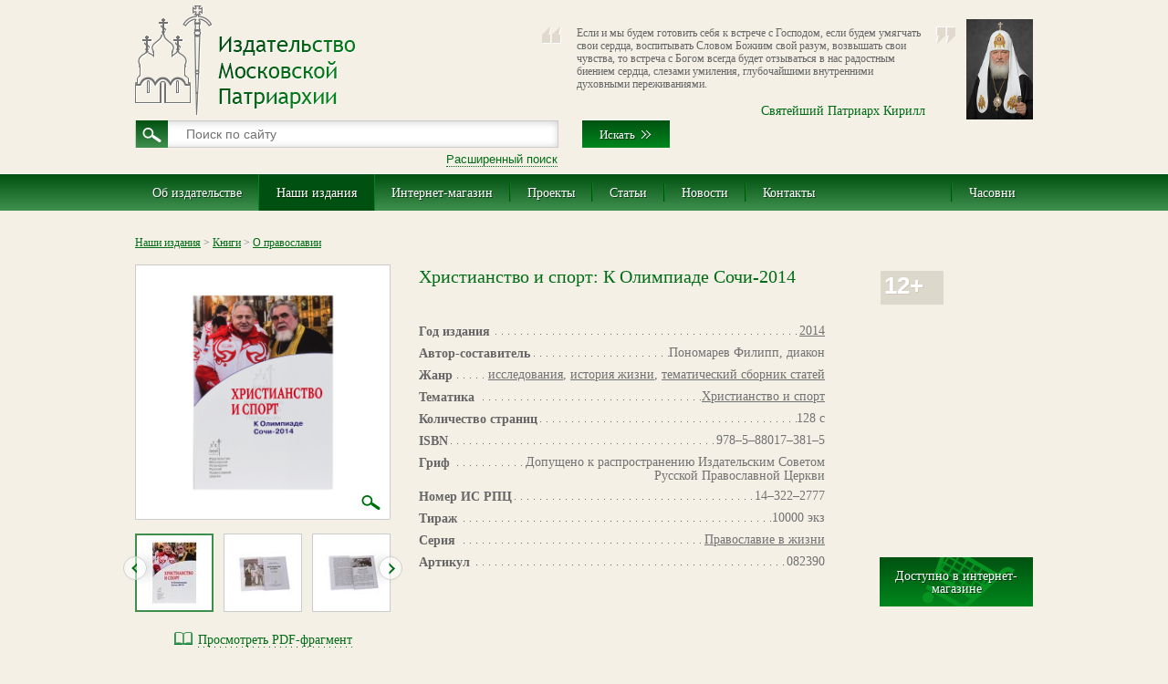

--- FILE ---
content_type: text/html; charset=utf-8
request_url: https://rop.ru/shop/product/hristianstvo-i-sport-k-olimpiade-sochi-2014-1
body_size: 43652
content:
<!doctype html><!--[if IE 9 ]><html lang="ru" class="ie ie9"><![endif]--><!--[if (gt IE 9)|!(IE)]><!--><html lang="ru"><!--<![endif]--><head><meta charset="utf-8"><meta name="robots" content="none"><meta name="description" content="Христианство и спорт: К Олимпиаде Сочи-2014"><meta name="keywords" content="Христианство и спорт: К Олимпиаде Сочи-2014"><meta name='yandex-verification' content='43db4d3cc3ecd7f1' /><script src="https://www.google.com/recaptcha/api.js"></script>
<script>
   function onSubmitRecaptcha(token) {
     document.getElementById("recaptcha-form").submit();
   }
 </script>
<link rel="canonical" href="http://rop.ru/shop/product/hristianstvo-i-sport-k-olimpiade-sochi-2014"/><title>Христианство и спорт: К Олимпиаде Сочи-2014</title><link href="/d/3000/t/v2678/images/styles/remodal.css" rel="stylesheet"><link href="/d/3000/t/v2678/images/styles/styles.css" rel="stylesheet"><link href="/d/3000/t/v2678/images/styles/print.css" rel="stylesheet"><!--[if lt IE 10 ]><link href="/d/3000/t/v2678/images/styles/styles_ie.css" rel="stylesheet"><![endif]--><link rel="icon" href="/d/3000/t/v2678/images/fav/favicon.ico?1" type="image/x-icon" /><link rel="shortcut icon" href="/d/3000/t/v2678/images/fav/favicon.ico?1" type="image/x-icon" /><!--[if lt IE 9 ]><script type="text/javascript" src="/d/3000/t/v2678/images/scripts/PIE_IE678.js"></script><![endif]--><!--[if IE 9 ]><script type="text/javascript" src="/d/3000/t/v2678/images/scripts/PIE_IE9.js"></script><![endif]--><link href="/d/3000/t/v2678/images/styles/styler-form.min.css" rel="stylesheet"><link href="/d/3000/t/v2678/images/styles/video_audio.min.css" rel="stylesheet" type="text/css"><script type="text/javascript" src="/d/3000/t/v2678/images/scripts/modernizr_2_6_1.js"></script><script type="text/javascript" src="/d/3000/t/v2678/images/scripts/jquery-1.10.2.min.js"></script><script type="text/javascript" src="/d/3000/t/v2678/images/scripts/jquery.dotdotdot.min.js"></script><script type="text/javascript" src="/d/3000/t/v2678/images/scripts/jquery.equalheightinrow.js"></script><script type="text/javascript" src="/d/3000/t/v2678/images/scripts/jquery.bxslider.min.js"></script><script type="text/javascript" src="/d/3000/t/v2678/images/scripts/jquery.placeholder.js"></script><script type="text/javascript" src="/d/3000/t/v2678/images/scripts/jquery.formstyler.min.js"></script><script type="text/javascript" src="/shared/notify/notify.min.js"></script><script type="text/javascript" src="/d/3000/t/v2678/images/scripts/video.min.js"></script><script type="text/javascript" src="/d/3000/t/v2678/images/scripts/audio.min.js"></script><script type="text/javascript" src="/d/3000/t/v2678/images/scripts/jquery.pickmeup.min.js"></script><script type="text/javascript" src="/d/3000/t/v2678/images/scripts/owl.carousel.min.js"></script><script type="text/javascript" src="/d/3000/t/v2678/images/scripts/remodal.js"></script><script type="text/javascript" src="/d/3000/t/v2678/images/scripts/jquery.elevatezoom-2.5.5.min.js"></script><link href="/shared/fancybox/jquery.fancybox.css" rel="stylesheet"><script type="text/javascript" src="/shared/fancybox/jquery.fancybox.min.js"></script><link href="/g/shop2/shop2.css" rel="stylesheet" type="text/css" />
<script type="text/javascript" src="/shared/s3/js/shop2/shop2.js"></script>
<script type="text/javascript" src="/g/printme.js" charset="utf-8"></script>
<script type="text/javascript" src="/g/no_cookies.js" charset="utf-8"></script>
<script type="text/javascript" src="/g/shop2/shop2custom.js" charset="utf-8"></script>
<link rel='stylesheet' type='text/css' href='/shared/highslide-4.1.13/highslide.min.css'/>
<!--[if IE 6]>
<link rel='stylesheet' type='text/css' href='/shared/highslide-4.1.13/highslide-ie6.css'/>
<![endif]-->
<!--[if lte IE 7 ]>
<link rel='stylesheet' type='text/css' href='/shared/highslide-4.1.13/style1_ie.css'/>
<![endif]-->

<script type='text/javascript' src='/shared/highslide-4.1.13/highslide-full.packed.js'></script>
<script type='text/javascript'>
hs.graphicsDir = '/shared/highslide-4.1.13/graphics/';
hs.outlineType = null;
hs.showCredits = false;
hs.lang={cssDirection:'ltr',loadingText:'Загрузка...',loadingTitle:'Кликните чтобы отменить',focusTitle:'Нажмите чтобы перенести вперёд',fullExpandTitle:'Увеличить',fullExpandText:'Полноэкранный',previousText:'Предыдущий',previousTitle:'Назад (стрелка влево)',nextText:'Далее',nextTitle:'Далее (стрелка вправо)',moveTitle:'Передвинуть',moveText:'Передвинуть',closeText:'Закрыть',closeTitle:'Закрыть (Esc)',resizeTitle:'Восстановить размер',playText:'Слайд-шоу',playTitle:'Слайд-шоу (пробел)',pauseText:'Пауза',pauseTitle:'Приостановить слайд-шоу (пробел)',number:'Изображение %1/%2',restoreTitle:'Нажмите чтобы посмотреть картинку, используйте мышь для перетаскивания. Используйте клавиши вперёд и назад'};</script>
<script type='text/javascript' src='/shared/flowplayer/flowplayer-3.2.9.min.js'></script>
<!-- 46b9544ffa2e5e73c3c971fe2ede35a5 -->
<link rel='stylesheet' type='text/css' href='/shared/s3/css/calendar.css' />
<script type='text/javascript' src='/shared/s3/js/lang/ru.js'></script>
<script type='text/javascript' src='/shared/s3/js/cookie.js'></script>
<script type='text/javascript' src='/shared/s3/js/widgets.js?v=7'></script>

<script type='text/javascript' src='/shared/feedback/feedback.factory.min.js'></script>
<script type='text/javascript'>
	FeedbackFactory.setOption('sources', '/shared/feedback');
	FeedbackFactory.setOption('url', '/my/s3/feedback/report.php');
	FeedbackFactory.setData('instance_id', 696062);
	FeedbackFactory.addScript('https://cabinet.megagroup.ru/client.jsonp?callback=FeedbackFactory.setUser');
	FeedbackFactory.setUser = function (data) { if(data.id) FeedbackFactory.setData('user_id', data.id);};
</script>

<script type='text/javascript'>/*<![CDATA[*/
widgets.addOnloadEvent(function() {
	if (typeof jQuery == 'undefined') {
		var s = document.createElement('script');
		s.type = 'text/javascript';
		s.src = '/shared/s3/js/jquery-1.7.2.min.js';
		document.body.appendChild(s);
	}
});
/*]]>*/
</script>
<script type="text/javascript">//<![CDATA[shop2.product.init({'refs'    : {"153801":{"restriction":{"12+":["179801"]},"avtor_sostavitel":{"\u041f\u043e\u043d\u043e\u043c\u0430\u0440\u0435\u0432 \u0424\u0438\u043b\u0438\u043f\u043f, \u0434\u0438\u0430\u043a\u043e\u043d":["179801"]},"year_for_search":{"137401":["179801"]},"zhanr":{"63201":["179801"]},"tematika":{"87201":["179801"]},"pages":{"128 \u0441":["179801"]},"ISBN":{"978\u20135\u201388017\u2013381\u20135":["179801"]},"grif_12":{"27801":["179801"]},"isrpc":{"14\u2013322\u20132777":["179801"]},"tirazh":{"10000 \u044d\u043a\u0437":["179801"]},"PDF_fragment":{"242401":["179801"]},"format":{"70 \u0445 100\/32":["179801"]},"razmer":{"120 x 165 x 6 \u043c\u043c":["179801"]},"pereplet":{"15401":["179801"]},"oblozhka_494":{"39801":["179801"]},"bumaga_508":{"29001":["179801"]},"illyustracii_187":{"41201":["179801"]},"cvetnost_bloka_703":{"29601":["179801"]}},"1067401":{"restriction":{"16+":["1191601"]},"avtor":{"\u0413\u0430\u043b\u0438\u043d\u0430 \u0427\u0438\u043d\u044f\u043a\u043e\u0432\u0430":["1191601"]},"year_for_search":{"379801":["1191601"]},"izdatelstvo_662":{"43801":["1191601"]},"pages":{"320 \u0441":["1191601"]},"ISBN":{"978-5-907701-90-8":["1191601"]},"grif_12":{"27801":["1191601"]},"isrpc":{"\u0418\u0421 \u042024-411-0267":["1191601"]},"PDF_fragment":{"620801":["1191601"]},"format":{"70 \u0445 100 \/32":["1191601"]},"razmer":{"123 \u0445 172 \u0445 15 \u043c\u043c":["1191601"]},"pereplet":{"15001":["1191601"]},"oblozhka_494":{"40601":["1191601"]},"bumaga_508":{"29001":["1191601"]},"illyustracii_187":{"93001":["1191601"]},"cvetnost_bloka_703":{"29601":["1191601"]},"tematika":{"89001":["1191601"]}},"1085201":{"avtor":{"\u041d\u0438\u043a\u043e\u043b\u0430\u0439 \u041a\u043e\u043a\u0443\u0445\u0438\u043d":["1209401"]},"year_for_search":{"383401":["1209401"]},"izdatelstvo_662":{"43801":["1209401"]},"zhanr":{"20001":["1209401"]},"pages":{"112 \u0441":["1209401"]},"ISBN":{"978-5-907880-20-7":["1209401"]},"grif_12":{"27601":["1209401"]},"isrpc":{"\u0418\u0421 \u042024-418-0416":["1209401"]},"format":{"70\u00d7100 \/32":["1209401"]},"razmer":{"117 \u0445 165 \u0445 7 \u043c\u043c":["1209401"]},"pereplet":{"15401":["1209401"]},"oblozhka_494":{"39801":["1209401"]},"bumaga_508":{"29001":["1209401"]},"illyustracii_187":{"93001":["1209401"]},"cvetnost_bloka_703":{"29601":["1209401"]},"tematika":{"88001":["1209401"]}},"1152001":{"polnoe_nazvanie":{"\u041c\u043e\u044f \u041a\u0430\u043c\u0447\u0430\u0442\u043a\u0430":["1277601"]},"restriction":{"12+":["1277601"]},"avtor":{"\u041c\u0438\u0442\u0440\u043e\u043f\u043e\u043b\u0438\u0442 \u041d\u0435\u0441\u0442\u043e\u0440 (\u0410\u043d\u0438\u0441\u0438\u043c\u043e\u0432)":["1277601"]},"year_for_search":{"383401":["1277601"]},"izdatelstvo_662":{"43801":["1277601"]},"zhanr":{"20001":["1277601"]},"pages":{"600 \u0441":["1277601"]},"ISBN":{"978-5-907880-87-0":["1277601"]},"grif_12":{"27601":["1277601"]},"isrpc":{"\u0418\u0421 \u042025-520-0458":["1277601"]},"PDF_fragment":{"653401":["1277601"]},"format":{"70 \u0445 100 \/16":["1277601"]},"razmer":{"174 \u0445 247 \u0445 37 \u043c\u043c":["1277601"]},"pereplet":{"15001":["1277601"]},"oblozhka_494":{"84001":["1277601"]},"bumaga_508":{"29001":["1277601"]},"illyustracii_187":{"138201":["1277601"]},"cvetnost_bloka_703":{"34201":["1277601"]},"tematika":{"89001":["1277601"]}},"1090601":{"restriction":{"16+":["1214801"]},"avtor":{"\u0422\u0430\u0442\u044c\u044f\u043d\u0430 \u0428\u0438\u043f\u043e\u0448\u0438\u043d\u0430 ":["1214801"]},"year_for_search":{"383401":["1214801"]},"izdatelstvo_662":{"43801":["1214801"]},"pages":{"272 \u0441":["1214801"]},"ISBN":{"978-5-907880-31-3":["1214801"]},"grif_12":{"27801":["1214801"]},"isrpc":{"\u0418\u0421 \u042025-421-0476":["1214801"]},"PDF_fragment":{"635201":["1214801"]},"format":{"84 \u0445 108 \/32":["1214801"]},"razmer":{"135 \u0445 208 \u0445 18 \u043c\u043c":["1214801"]},"pereplet":{"15001":["1214801"]},"oblozhka_494":{"84001":["1214801"]},"bumaga_508":{"29001":["1214801"]},"illyustracii_187":{"28601":["1214801"]},"cvetnost_bloka_703":{"29601":["1214801"]},"tematika":{"89001":["1214801"]}},"1115001":{"restriction":{"12+":["1240601"]},"avtor":{"\u0427\u0438\u043d\u044f\u043a\u043e\u0432\u0430 \u0413. \u041f. ":["1240601"]},"year_for_search":{"383401":["1240601"]},"izdatelstvo_662":{"43801":["1240601"]},"zhanr":{"16201":["1240601"]},"pages":{"240 \u0441":["1240601"]},"ISBN":{"978-5-907880-34-4":["1240601"]},"grif_12":{"27801":["1240601"]},"isrpc":{"\u0418\u0421 \u042025-507-0171":["1240601"]},"format":{"70 \u0445 100 \/16":["1240601"]},"razmer":{"176 \u0445 249 \u0445 18 \u043c\u043c":["1240601"]},"pereplet":{"15001":["1240601"]},"oblozhka_494":{"40601":["1240601"]},"bumaga_508":{"29001":["1240601"]},"illyustracii_187":{"38401":["1240601"]},"cvetnost_bloka_703":{"34201":["1240601"]},"tematika":{"86401":["1240601"]}},"1122401":{"restriction":{"12+":["1248001"]},"avtor":{"\u0413. \u041f\u0430\u0432\u043b\u043e\u0432":["1248001"]},"year_for_search":{"383401":["1248001"]},"izdatelstvo_662":{"43801":["1248001"]},"zhanr":{"16201":["1248001"]},"pages":{"96 \u0441":["1248001"]},"ISBN":{"978\u20115\u2011907880\u201141\u201127 ":["1248001"]},"grif_12":{"27801":["1248001"]},"isrpc":{"\u0418\u0421 \u042025-501-0170":["1248001"]},"PDF_fragment":{"644601":["1248001"]},"format":{"70 \u0445 90 \/16":["1248001"]},"razmer":{"179 x 222 x 10 \u043c\u043c":["1248001"]},"pereplet":{"15001":["1248001"]},"oblozhka_494":{"40601":["1248001"]},"bumaga_508":{"29001":["1248001"]},"illyustracii_187":{"38401":["1248001"]},"cvetnost_bloka_703":{"34201":["1248001"]},"yazyk":{"27001":["1248001"]}},"1119201":{"restriction":{"06+":["1244801"]},"avtor":{"\u041a\u043e\u043b\u0438\u0431\u0430\u0431 \u0410. \u041a.":["1244801"]},"year_for_search":{"383401":["1244801"]},"izdatelstvo_662":{"43801":["1244801"]},"zhanr":{"15601":["1244801"]},"pages":{"40 \u0441":["1244801"]},"ISBN":{"978-5-907880-58-0":["1244801"]},"grif_12":{"27801":["1244801"]},"isrpc":{"\u0418\u0421 \u042025-508-0221":["1244801"]},"PDF_fragment":{"638001":["1244801"]},"format":{"84 \u0445 108\/16":["1244801"]},"razmer":{"199 \u0445 255 \u0445 3 \u043c\u043c":["1244801"]},"pereplet":{"17201":["1244801"]},"oblozhka_494":{"39801":["1244801"]},"bumaga_508":{"43001":["1244801"]},"illyustracii_187":{"38401":["1244801"]},"cvetnost_bloka_703":{"34201":["1244801"]}},"1125801":{"restriction":{"06+":["1251401"]},"year_for_search":{"383401":["1251401"]},"izdatelstvo_662":{"43801":["1251401"]},"zhanr":{"15601":["1251401"]},"pages":{"32 \u0441":["1251401"]},"ISBN":{"978-5-907880-60-3":["1251401"]},"grif_12":{"27601":["1251401"]},"isrpc":{"\u0418\u0421 \u042025-512-0302":["1251401"]},"PDF_fragment":{"651601":["1251401"]},"format":{"70 \u0445 100 \/16":["1251401"]},"razmer":{"171 \u0445 240 \u0445 3 \u043c\u043c":["1251401"]},"pereplet":{"17201":["1251401"]},"oblozhka_494":{"40401":["1251401"]},"bumaga_508":{"43001":["1251401"]},"illyustracii_187":{"38401":["1251401"]},"cvetnost_bloka_703":{"34201":["1251401"]}},"1141001":{"restriction":{"0+":["1266601"]},"avtor_sostavitel":{"\u0412\u0435\u0440\u043e\u043d\u0438\u043a\u0430  \u0425\u0430\u0440\u043b\u0430\u043f":["1266601"]},"year_for_search":{"383401":["1266601"]},"izdatelstvo_662":{"43801":["1266601"]},"zhanr":{"15601":["1266601"]},"pages":{"112 \u0441":["1266601"]},"ISBN":{"978-5-88017-758-5 ":["1266601"]},"grif_12":{"27801":["1266601"]},"isrpc":{"\u0418\u0421 \u042025-529-3516":["1266601"]},"format":{"60 \u0445 90 \/16":["1266601"]},"razmer":{"140 \u0445 205 \u0445 8":["1266601"]},"pereplet":{"15401":["1266601"]},"oblozhka_494":{"243001":["1266601"]},"bumaga_508":{"29001":["1266601"]},"illyustracii_187":{"38401":["1266601"]},"cvetnost_bloka_703":{"34201":["1266601"]}},"1069201":{"restriction":{"12+":["1193401"]},"avtor":{"\u041a\u0438\u0440\u0438\u043b\u043b, \u041f\u0430\u0442\u0440\u0438\u0430\u0440\u0445 \u041c\u043e\u0441\u043a\u043e\u0432\u0441\u043a\u0438\u0439 \u0438 \u0432\u0441\u0435\u044f \u0420\u0443\u0441\u0438":["1193401"]},"year_for_search":{"379801":["1193401"]},"izdatelstvo_662":{"43801":["1193401"]},"zhanr":{"20001":["1193401"]},"tematika":{"139401":["1193401"]},"pages":{"120 \u0441":["1193401"]},"ISBN":{"978-5-907701-94-6":["1193401"]},"grif_12":{"27401":["1193401"]},"PDF_fragment":{"621201":["1193401"]},"format":{"60 x 90 \/8":["1193401"]},"razmer":{"223 \u0445 239 \u0445 12 \u043c\u043c":["1193401"]},"pereplet":{"15001":["1193401"]},"oblozhka_494":{"39401":["1193401"]},"bumaga_508":{"29001":["1193401"]},"illyustracii_187":{"38401":["1193401"]},"cvetnost_bloka_703":{"34201":["1193401"]}},"1069601":{"restriction":{"12+":["1193801"]},"avtor":{"\u041f\u0440\u0430\u0432\u0435\u0434\u043d\u044b\u0439 \u0418\u043e\u0430\u043d\u043d \u041a\u0440\u043e\u043d\u0448\u0442\u0430\u0434\u0442\u0441\u043a\u0438\u0439":["1193801"]},"year_for_search":{"379801":["1193801"]},"izdatelstvo_662":{"43801":["1193801"]},"zhanr":{"20001":["1193801"]},"pages":{"352 \u0441":["1193801"]},"ISBN":{"978-5-907701-99-1":["1193801"]},"grif_12":{"27601":["1193801"]},"isrpc":{"\u0418\u0421 \u042024-415-0359":["1193801"]},"PDF_fragment":{"621401":["1193801"]},"format":{"84\u00d7108 \/32":["1193801"]},"razmer":{"133 \u0445 208 \u0445 19 \u043c\u043c":["1193801"]},"pereplet":{"15001":["1193801"]},"oblozhka_494":{"84001":["1193801"]},"bumaga_508":{"29001":["1193801"]},"illyustracii_187":{"242001":["1193801"]},"cvetnost_bloka_703":{"85001":["1193801"]}},"1070001":{"restriction":{"12+":["1194201"]},"avtor":{"\u041a\u0438\u0440\u0438\u043b\u043b, \u041f\u0430\u0442\u0440\u0438\u0430\u0440\u0445 \u041c\u043e\u0441\u043a\u043e\u0432\u0441\u043a\u0438\u0439 \u0438 \u0432\u0441\u0435\u044f \u0420\u0443\u0441\u0438":["1194201"]},"year_for_search":{"379801":["1194201"]},"izdatelstvo_662":{"43801":["1194201"]},"zhanr":{"20001":["1194201"]},"tematika":{"139401":["1194201"]},"pages":{"144 \u0441":["1194201"]},"ISBN":{"978-5-907880-03-0":["1194201"]},"grif_12":{"27401":["1194201"]},"PDF_fragment":{"621601":["1194201"]},"format":{"60\u00d784\/16":["1194201"]},"razmer":{"152 \u0445 208 \u0445 12 \u043c\u043c":["1194201"]},"pereplet":{"15001":["1194201"]},"oblozhka_494":{"84001":["1194201"]},"bumaga_508":{"29001":["1194201"]},"illyustracii_187":{"38401":["1194201"]},"cvetnost_bloka_703":{"31001":["1194201"]}},"1076401":{"restriction":{"12+":["1200601"]},"avtor":{"\u041a\u0438\u0440\u0438\u043b\u043b, \u041f\u0430\u0442\u0440\u0438\u0430\u0440\u0445 \u041c\u043e\u0441\u043a\u043e\u0432\u0441\u043a\u0438\u0439 \u0438 \u0432\u0441\u0435\u044f \u0420\u0443\u0441\u0438":["1200601"]},"year_for_search":{"379801":["1200601"]},"izdatelstvo_662":{"43801":["1200601"]},"zhanr":{"20001":["1200601"]},"tematika":{"139401":["1200601"]},"pages":{"160 \u0441":["1200601"]},"ISBN":{"978-5-907701-60-1":["1200601"]},"grif_12":{"27401":["1200601"]},"PDF_fragment":{"622001":["1200601"]},"format":{"60 x 90 \/8":["1200601"]},"razmer":{"223 \u0445 239 \u0445 12 \u043c\u043c":["1200601"]},"pereplet":{"15001":["1200601"]},"oblozhka_494":{"39401":["1200601"]},"bumaga_508":{"29001":["1200601"]},"illyustracii_187":{"38401":["1200601"]},"cvetnost_bloka_703":{"34201":["1200601"]}},"1077601":{"restriction":{"12+":["1201801"]},"year_for_search":{"379801":["1201801"]},"izdatelstvo_662":{"43801":["1201801"]},"zhanr":{"20001":["1201801"]},"tematika":{"139401":["1201801"]},"pages":{"240 \u0441":["1201801"]},"ISBN":{"978-5-907880-07-8":["1201801"]},"grif_12":{"27601":["1201801"]},"isrpc":{"\u0418\u0421 \u042024-418-0417":["1201801"]},"PDF_fragment":{"622201":["1201801"]},"format":{"70 \u0445 100 \/32":["1201801"]},"razmer":{"124 \u0445 171 \u0445 18 \u043c\u043c":["1201801"]},"pereplet":{"15001":["1201801"]},"oblozhka_494":{"84001":["1201801"]},"bumaga_508":{"29001":["1201801"]},"illyustracii_187":{"93001":["1201801"]},"cvetnost_bloka_703":{"29601":["1201801"]}},"1080601":{"restriction":{"12+":["1204801"]},"avtor":{"\u0420. \u0410. \u0421\u0438\u043b\u0430\u043d\u0442\u044c\u0435\u0432, \u0434. \u0438. \u043d., \u0437\u0430\u0432. \u043b\u0430\u0431\u043e\u0440\u0430\u0442\u043e\u0440\u0438\u0435\u0439 \u0434\u0435\u0441\u0442\u0440\u0443\u043a\u0442\u043e\u043b\u043e\u0433\u0438\u0438 \u041c\u0413\u041b\u0423, \u0413. \u0410. \u0425\u0438\u0437\u0440\u0438\u0435\u0432\u0430, \u0434\u0438\u0440\u0435\u043a\u0442\u043e\u0440 \u0426\u0435\u043d\u0442\u0440\u0430 \u043b\u0438":["1204801"]},"year_for_search":{"379801":["1204801"]},"izdatelstvo_662":{"43801":["1204801"]},"zhanr":{"20001":["1204801"]},"tematika":{"86401":["1204801"]},"pages":{"272 \u0441":["1204801"]},"ISBN":{" 978-5-907880-26-9":["1204801"]},"grif_12":{"27801":["1204801"]},"isrpc":{"\u0418\u0421 \u042024-415-0357":["1204801"]},"PDF_fragment":{"622801":["1204801"]},"format":{"60\u00d790 \/16":["1204801"]},"razmer":{"146 \u0445 223 \u0445 19 \u043c\u043c":["1204801"]},"pereplet":{"15001":["1204801"]},"oblozhka_494":{"384001":["1204801"]},"bumaga_508":{"29001":["1204801"]},"illyustracii_187":{"322601":["1204801"]},"cvetnost_bloka_703":{"29601":["1204801"]}},"1083801":{"restriction":{"12+":["1208001"]},"avtor":{"\u041d.\u0412.\u0413\u043e\u0433\u043e\u043b\u044c":["1208001"]},"year_for_search":{"383401":["1208001"]},"izdatelstvo_662":{"43801":["1208001"]},"zhanr":{"20001":["1208001"]},"pages":{"272 c":["1208001"]},"ISBN":{"978-5-88017-859-9":["1208001"]},"grif_12":{"27601":["1208001"]},"isrpc":{"\u0418\u0421 \u042024-439-3609":["1208001"]},"PDF_fragment":{"531401":["1208001"]},"format":{"70 \u0445 90\/32":["1208001"]},"razmer":{"170 \u0445 110 \u0445 16 \u043c\u043c":["1208001"]},"pereplet":{"15001":["1208001"]},"oblozhka_494":{"39401":["1208001"]},"bumaga_508":{"29001":["1208001"]},"illyustracii_187":{"29401":["1208001"]},"cvetnost_bloka_703":{"29601":["1208001"]}},"1085601":{"restriction":{"12+":["1209801"]},"avtor":{"\u0421\u0432\u044f\u0442\u0438\u0442\u0435\u043b\u044c \u0418\u0433\u043d\u0430\u0442\u0438\u0439 (\u0411\u0440\u044f\u043d\u0447\u0430\u043d\u0438\u043d\u043e\u0432)":["1209801"]},"year_for_search":{"383401":["1209801"]},"izdatelstvo_662":{"43801":["1209801"]},"zhanr":{"49401":["1209801"]},"tematika":{"86001":["1209801"]},"pages":{"32 \u0441":["1209801"]},"ISBN":{"978-5-88017-517-8":["1209801"]},"grif_12":{"27601":["1209801"]},"isrpc":{"\u0418\u0421 \u042025-442-3639":["1209801"]},"PDF_fragment":{"623201":["1209801"]},"format":{"70 \u0445 100 \/32":["1209801"]},"razmer":{"116 \u0445 165 \u0445 2 \u043c\u043c":["1209801"]},"pereplet":{"17201":["1209801"]},"oblozhka_494":{"40401":["1209801"]},"bumaga_508":{"29001":["1209801"]},"illyustracii_187":{"29401":["1209801"]},"cvetnost_bloka_703":{"29601":["1209801"]}},"1086801":{"restriction":{"12+":["1211001"]},"avtor":{"\u0421\u0432\u044f\u0442\u0438\u0442\u0435\u043b\u044c \u0418\u0433\u043d\u0430\u0442\u0438\u0439 (\u0411\u0440\u044f\u043d\u0447\u0430\u043d\u0438\u043d\u043e\u0432)":["1211001"]},"year_for_search":{"383401":["1211001"]},"izdatelstvo_662":{"43801":["1211001"]},"zhanr":{"20001":["1211001"]},"tematika":{"86001":["1211001"]},"pages":{"96 \u0441":["1211001"]},"ISBN":{"978-5-88017-388-4":["1211001"]},"grif_12":{"27601":["1211001"]},"isrpc":{"\u0418\u0421 \u042025-442-3638":["1211001"]},"PDF_fragment":{"632201":["1211001"]},"format":{"70 \u0445 100 \/32":["1211001"]},"razmer":{"120 \u0445 165 \u0445 5 \u043c\u043c":["1211001"]},"pereplet":{"17201":["1211001"]},"oblozhka_494":{"40401":["1211001"]},"bumaga_508":{"29001":["1211001"]},"illyustracii_187":{"29401":["1211001"]},"cvetnost_bloka_703":{"29601":["1211001"]}},"1090201":{"restriction":{"12+":["1214401"]},"avtor":{"\u041f\u0430\u0442\u0440\u0438\u0430\u0440\u0445 \u041c\u043e\u0441\u043a\u043e\u0432\u0441\u043a\u0438\u0439 \u0438 \u0432\u0441\u0435\u044f \u0420\u0443\u0441\u0438 \u041a\u0438\u0440\u0438\u043b\u043b":["1214401"]},"year_for_search":{"383401":["1214401"]},"izdatelstvo_662":{"43801":["1214401"]},"zhanr":{"20001":["1214401"]},"tematika":{"139401":["1214401"]},"pages":{"256 \u0441":["1214401"]},"ISBN":{"978-5-907880-27-6":["1214401"]},"grif_12":{"27401":["1214401"]},"PDF_fragment":{"622201":["1214401"]},"format":{"70 \u0445 100 \/32":["1214401"]},"razmer":{"124 \u0445 171 \u0445 18 \u043c\u043c":["1214401"]},"pereplet":{"15001":["1214401"]},"oblozhka_494":{"84001":["1214401"]},"bumaga_508":{"29001":["1214401"]},"illyustracii_187":{"93001":["1214401"]},"cvetnost_bloka_703":{"29601":["1214401"]}},"1091001":{"restriction":{"12+":["1215201"]},"avtor":{"\u041f\u0430\u0442\u0440\u0438\u0430\u0440\u0445 \u041c\u043e\u0441\u043a\u043e\u0432\u0441\u043a\u0438\u0439 \u0438 \u0432\u0441\u0435\u044f \u0420\u0443\u0441\u0438 \u041a\u0438\u0440\u0438\u043b\u043b":["1215201"]},"year_for_search":{"383401":["1215201"]},"izdatelstvo_662":{"43801":["1215201"]},"zhanr":{"20001":["1215201"]},"tematika":{"139401":["1215201"]},"pages":{"184 \u0441":["1215201"]},"ISBN":{"978-5-907880-22-1":["1215201"]},"grif_12":{"27401":["1215201"]},"PDF_fragment":{"636201":["1215201"]},"format":{"60 x 90 \/8":["1215201"]},"razmer":{"226 \u0445 237 \u0445 17 \u043c\u043c":["1215201"]},"pereplet":{"15001":["1215201"]},"oblozhka_494":{"40601":["1215201"]},"bumaga_508":{"29001":["1215201"]},"illyustracii_187":{"38401":["1215201"]},"cvetnost_bloka_703":{"34201":["1215201"]}},"1101601":{"restriction":{"12+":["1227201"]},"avtor":{"\u041f\u0430\u0442\u0440\u0438\u0430\u0440\u0445 \u041c\u043e\u0441\u043a\u043e\u0432\u0441\u043a\u0438\u0439 \u0438 \u0432\u0441\u0435\u044f \u0420\u0443\u0441\u0438 \u041a\u0438\u0440\u0438\u043b\u043b":["1227201"]},"year_for_search":{"383401":["1227201"]},"izdatelstvo_662":{"43801":["1227201"]},"zhanr":{"20001":["1227201"]},"tematika":{"139401":["1227201"]},"pages":{"240 \u0441":["1227201"]},"ISBN":{"978-5-907880-38-2":["1227201"]},"grif_12":{"27401":["1227201"]},"format":{"60 x 90 \/8":["1227201"]},"razmer":{"226 \u0445 237 \u0445 17 \u043c\u043c":["1227201"]},"pereplet":{"15001":["1227201"]},"oblozhka_494":{"40601":["1227201"]},"bumaga_508":{"29001":["1227201"]},"illyustracii_187":{"38401":["1227201"]},"cvetnost_bloka_703":{"34201":["1227201"]},"book_pdf":{"877b995caefac25ef57835189eb5041d":["1227201"]}},"1102201":{"restriction":{"12+":["1227801"]},"year_for_search":{"383401":["1227801"]},"izdatelstvo_662":{"43801":["1227801"]},"zhanr":{"20001":["1227801"]},"tematika":{"139401":["1227801"]},"pages":{"256 \u0441":["1227801"]},"ISBN":{"978-5-907880-15-3":["1227801"]},"grif_12":{"27601":["1227801"]},"isrpc":{"\u0418\u0421 \u042025-421-0477":["1227801"]},"PDF_fragment":{"637201":["1227801"]},"format":{"70 \u0445 100 \/32":["1227801"]},"razmer":{"126 \u0445 172 \u0445 20 \u043c\u043c":["1227801"]},"pereplet":{"15001":["1227801"]},"oblozhka_494":{"84001":["1227801"]},"bumaga_508":{"29001":["1227801"]},"illyustracii_187":{"93001":["1227801"]},"cvetnost_bloka_703":{"29601":["1227801"]}},"1106001":{"restriction":{"12+":["1231601"]},"avtor":{"\u041f\u0430\u0442\u0440\u0438\u0430\u0440\u0445 \u041c\u043e\u0441\u043a\u043e\u0432\u0441\u043a\u0438\u0439 \u0438 \u0432\u0441\u0435\u044f \u0420\u0443\u0441\u0438 \u041a\u0438\u0440\u0438\u043b\u043b":["1231601"]},"year_for_search":{"383401":["1231601"]},"izdatelstvo_662":{"43801":["1231601"]},"zhanr":{"20001":["1231601"]},"tematika":{"89201":["1231601"]},"pages":{"120 \u0441":["1231601"]},"ISBN":{"978-5-907880-39-9":["1231601"]},"grif_12":{"27401":["1231601"]},"format":{"60 x 90 \/8":["1231601"]},"razmer":{"222 \u0445 237 \u0445 11 \u043c\u043c":["1231601"]},"pereplet":{"15001":["1231601"]},"oblozhka_494":{"40601":["1231601"]},"bumaga_508":{"29001":["1231601"]},"illyustracii_187":{"38401":["1231601"]},"cvetnost_bloka_703":{"34201":["1231601"]}},"1114201":{"restriction":{"12+":["1239801"]},"year_for_search":{"383401":["1239801"]},"izdatelstvo_662":{"43801":["1239801"]},"zhanr":{"16201":["1239801"]},"tematika":{"86401":["1239801"]},"pages":{"495 \u0441":["1239801"]},"ISBN":{"978-5-907880-36-35-1":["1239801"]},"grif_12":{"27601":["1239801"]},"isrpc":{"\u0418\u0421 \u042025-504-0076":["1239801"]},"PDF_fragment":{"637801":["1239801"]},"format":{"70 \u0445 100 \/16":["1239801"]},"razmer":{"176 \u0445 244 \u0445 28 \u043c\u043c":["1239801"]},"pereplet":{"15001":["1239801"]},"oblozhka_494":{"40601":["1239801"]},"bumaga_508":{"29001":["1239801"]},"illyustracii_187":{"28601":["1239801"]},"cvetnost_bloka_703":{"29601":["1239801"]}},"1123801":{"restriction":{"12+":["1249401"]},"avtor":{"\u041a\u0438\u0440\u0438\u043b\u043b, \u041f\u0430\u0442\u0440\u0438\u0430\u0440\u0445 \u041c\u043e\u0441\u043a\u043e\u0432\u0441\u043a\u0438\u0439 \u0438 \u0432\u0441\u0435\u044f \u0420\u0443\u0441\u0438":["1249401"]},"year_for_search":{"383401":["1249401"]},"izdatelstvo_662":{"43801":["1249401"]},"zhanr":{"20001":["1249401"]},"tematika":{"139401":["1249401"]},"pages":{"304 \u0441":["1249401"]},"ISBN":{"978\u20135\u2013907880-54-2":["1249401"]},"grif_12":{"27401":["1249401"]},"PDF_fragment":{"650401":["1249401"]},"format":{"70\u00d7108 \/32":["1249401"]},"razmer":{"115 \u0445 167 \u0445 19 \u043c\u043c":["1249401"]},"pereplet":{"15001":["1249401"]},"oblozhka_494":{"39401":["1249401"]},"bumaga_508":{"29001":["1249401"]},"illyustracii_187":{"93001":["1249401"]},"cvetnost_bloka_703":{"29601":["1249401"]}},"1129601":{"restriction":{"12+":["1255201"]},"avtor":{"\u0421\u0432\u044f\u0442\u0438\u0442\u0435\u043b\u044c \u0418\u0433\u043d\u0430\u0442\u0438\u0439 (\u0411\u0440\u044f\u043d\u0447\u0430\u043d\u0438\u043d\u043e\u0432)":["1255201"]},"year_for_search":{"383401":["1255201"]},"izdatelstvo_662":{"43801":["1255201"]},"zhanr":{"20001":["1255201"]},"tematika":{"86001":["1255201"]},"pages":{"192 \u0441":["1255201"]},"ISBN":{"978-5-907880-68-9":["1255201"]},"grif_12":{"27601":["1255201"]},"isrpc":{"\u0418\u0421 \u042025-515-0363":["1255201"]},"PDF_fragment":{"651801":["1255201"]},"format":{"70 \u0445 100 \/32":["1255201"]},"razmer":{"120 \u0445 165 \u0445 5 \u043c\u043c":["1255201"]},"pereplet":{"17201":["1255201"]},"oblozhka_494":{"40401":["1255201"]},"bumaga_508":{"29001":["1255201"]},"illyustracii_187":{"93001":["1255201"]},"cvetnost_bloka_703":{"29601":["1255201"]}},"1137401":{"restriction":{"12+":["1263001"]},"year_for_search":{"383401":["1263001"]},"izdatelstvo_662":{"43801":["1263001"]},"zhanr":{"62801":["1263001"]},"tematika":{"89801":["1263001"]},"pages":{"288 \u0441":["1263001"]},"ISBN":{"978-5-88017-153-8":["1263001"]},"grif_12":{"27601":["1263001"]},"isrpc":{"\u042025-526-3489":["1263001"]},"PDF_fragment":{"262001":["1263001"]},"format":{"70 \u0445 100\/32":["1263001"]},"razmer":{"126 x 170 x 20 \u043c\u043c":["1263001"]},"pereplet":{"15001":["1263001"]},"oblozhka_494":{"39401":["1263001"]},"bumaga_508":{"29001":["1263001"]},"illyustracii_187":{"29401":["1263001"]},"cvetnost_bloka_703":{"29601":["1263001"]}},"1143601":{"restriction":{"12+":["1269201"]},"avtor":{"\u041f\u0440\u0435\u043f\u043e\u0434\u043e\u0431\u043d\u044b\u0439 \u0410\u043d\u0442\u043e\u043d\u0438\u0439 \u0412\u0435\u043b\u0438\u043a\u0438\u0439":["1269201"]},"year_for_search":{"383401":["1269201"]},"izdatelstvo_662":{"43801":["1269201"]},"zhanr":{"20001":["1269201"]},"tematika":{"139401":["1269201"]},"pages":{"432 \u0441":["1269201"]},"ISBN":{"978-5-907880-69-6":["1269201"]},"grif_12":{"27601":["1269201"]},"isrpc":{"\u0418\u0421 \u042025-515-0365":["1269201"]},"PDF_fragment":{"652401":["1269201"]},"format":{"70 \u0445 100 \/32":["1269201"]},"razmer":{"126 \u0445 172 \u0445 20 \u043c\u043c":["1269201"]},"pereplet":{"15001":["1269201"]},"oblozhka_494":{"84001":["1269201"]},"bumaga_508":{"29001":["1269201"]},"illyustracii_187":{"93001":["1269201"]},"cvetnost_bloka_703":{"29601":["1269201"]}},"1152401":{"restriction":{"12+":["1278001"]},"avtor":{"\u041a\u0438\u0440\u0438\u043b\u043b, \u041f\u0430\u0442\u0440\u0438\u0430\u0440\u0445 \u041c\u043e\u0441\u043a\u043e\u0432\u0441\u043a\u0438\u0439 \u0438 \u0432\u0441\u0435\u044f \u0420\u0443\u0441\u0438":["1278001"]},"year_for_search":{"383401":["1278001"]},"izdatelstvo_662":{"43801":["1278001"]},"zhanr":{"20001":["1278001"]},"tematika":{"139401":["1278001"]},"pages":{"220 \u0441":["1278001"]},"ISBN":{"978-5-907880-89-4":["1278001"]},"grif_12":{"27401":["1278001"]},"PDF_fragment":{"653601":["1278001"]},"format":{"60 x 90 \/8":["1278001"]},"razmer":{"223 \u0445 239 \u0445 16 \u043c\u043c":["1278001"]},"pereplet":{"15001":["1278001"]},"oblozhka_494":{"40601":["1278001"]},"bumaga_508":{"29001":["1278001"]},"illyustracii_187":{"38401":["1278001"]},"cvetnost_bloka_703":{"34201":["1278001"]}},"1140601":{"avtor":{"\u041f\u0430\u0442\u0440\u0438\u0430\u0440\u0445 \u041c\u043e\u0441\u043a\u043e\u0432\u0441\u043a\u0438\u0439 \u0438 \u0432\u0441\u0435\u044f \u0420\u0443\u0441\u0438 \u041a\u0438\u0440\u0438\u043b\u043b":["1266201"]},"year_for_search":{"383401":["1266201"]},"izdatelstvo_662":{"43801":["1266201"]},"zhanr":{"15801":["1266201"]},"tematika":{"88001":["1266201"]},"pages":{"352 \u0441":["1266201"]},"ISBN":{"978-5-907880-45-0":["1266201"]},"grif_12":{"27401":["1266201"]},"PDF_fragment":{"652201":["1266201"]},"format":{"84 \u0445 108  \/64":["1266201"]},"razmer":{"116 \u0445 108 \u0445 16 \u043c\u043c":["1266201"]},"pereplet":{"15001":["1266201"]},"bumaga_508":{"29001":["1266201"]},"illyustracii_187":{"323001":["1266201"]},"cvetnost_bloka_703":{"29601":["1266201"]}},"1108601":{"restriction":{"12+":["1234201"]},"year_for_search":{"363001":["1234201"]},"izdatelstvo_662":{"43801":["1234201"]},"zhanr":{"62801":["1234201"]},"pages":{"144 \u0441":["1234201"]},"ISBN":{"978-588017-936-7 ":["1234201"]},"grif_12":{"27601":["1234201"]},"isrpc":{"\u0418\u0421 \u042021-117-0415":["1234201"]},"PDF_fragment":{"569201":["1234201"]},"format":{"84 \u0445 108 \/32":["1234201"]},"razmer":{"180 x 115 x 8 \u043c\u043c":["1234201"]},"pereplet":{"16401":["1234201"]},"oblozhka_494":{"35601":["1234201"]},"bumaga_508":{"29001":["1234201"]},"illyustracii_187":{"29401":["1234201"]},"cvetnost_bloka_703":{"29601":["1234201"]}},"1144401":{"restriction":{"12+":["1270001"]},"year_for_search":{"137801":["1270001"]},"izdatelstvo_662":{"43801":["1270001"]},"zhanr":{"20001":["1270001"]},"tematika":{"89201":["1270001"]},"pages":{"128 \u0441":["1270001"]},"ISBN":{"978-5-907880-67-2":["1270001"]},"format":{"70 \u0445 100 \/8":["1270001"]},"razmer":{"247 \u0445 335 \u0445 32 \u043c\u043c":["1270001"]},"pereplet":{"15001":["1270001"]},"oblozhka_494":{"39201":["1270001"]},"bumaga_508":{"35001":["1270001"]},"illyustracii_187":{"38401":["1270001"]},"cvetnost_bloka_703":{"34201":["1270001"]}},"84001":{"restriction":{"12+":["102601"]},"avtor_sostavitel":{"\u041f\u043e\u043d\u043e\u043c\u0430\u0440\u0435\u0432 \u0424\u0438\u043b\u0438\u043f\u043f, \u0434\u0438\u0430\u043a\u043e\u043d":["102601"]},"year_for_search":{"137401":["102601"]},"zhanr":{"63201":["102601"]},"tematika":{"87201":["102601"]},"pages":{"128 \u0441":["102601"]},"ISBN":{"978\u20135\u201388017\u2013381\u20135":["102601"]},"grif_12":{"27801":["102601"]},"isrpc":{"14\u2013322\u20132777":["102601"]},"tirazh":{"10000 \u044d\u043a\u0437":["102601"]},"kolichestvo_v_pachke":{"50 \u0448\u0442":["102601"]},"ves_345":{"80 \u0433":["102601"]},"PDF_fragment":{"242401":["102601"]},"format":{"70 \u0445 100\/32":["102601"]},"razmer":{"120 x 165 x 6 \u043c\u043c":["102601"]},"pereplet":{"15401":["102601"]},"oblozhka_494":{"39801":["102601"]},"bumaga_508":{"29001":["102601"]},"illyustracii_187":{"41201":["102601"]},"cvetnost_bloka_703":{"29601":["102601"]}}},'apiHash' : {"getProductListItem":"91306e43ee97ccca77e07791c2807b74","cartAddItem":"c6792123ac07e33c205949508cdd776c","getFolderCustomFields":"749ebcf8223630bfaea1dcd1c1ceeb24","getSearchMatches":"5f5376fc4eb01cbdffdcbf4c6f6ed040","print":"59f47a085fd8b4c2cfb32882fad57001","printOrder":"f8f1a4228f4885232152673da2eff15d","compare":"71bdaec074fc3e13d5522466a74c69b5"},'verId'   : 3000});// ]]></script>
<script>
(function(i,s,o,g,r,a,m){i['GoogleAnalyticsObject']=r;i[r]=i[r]||function(){
(i[r].q=i[r].q||[]).push(arguments)},i[r].l=1*new Date();a=s.createElement(o),
m=s.getElementsByTagName(o)[0];a.async=1;a.src=g;m.parentNode.insertBefore(a,m)
})(window,document,'script','//www.google-analytics.com/analytics.js','ga');

ga('create', 'UA-30703449-15', 'auto');
ga('send', 'pageview');

</script>
</head><body class="page-item"><!-- header --><header class="mp-header"><div class="wrapper-narrow clear-self"><div class="header-left clear-self"><a href="/" class="mp-logo txtshwh"><img src="/d/3000/t/v2678/images/images/ch-logo21.png" alt=""></a></div><div class="header-right clear-self"><div class="header-patriarch"><img src="/d/3000/t/images/images/32.jpg" alt=""></div><div class="patriarch-text">Если и мы будем готовить себя к встрече с Господом, если будем умягчать свои сердца, воспитывать Словом Божиим свой разум, возвышать свои чувства, то встреча с Богом всегда будет отзываться в нас радостным биением сердца, слезами умиления, глубочайшими внутренними духовными переживаниями.</div><div class="patriarch-name">Святейший Патриарх Кирилл</div></div><!-- поиск. шаблон 1 --><div class="header-search sprt-allaf"><form class="search-form"action="/shop/search"method="get"data-search_simple="/search"data-search_shop="/shop/search"><input type="hidden"  id='only_catalog_search' name="only_catalog_search" value='1'><input type="text"class="search-text"name="extra_search"data-search_simple="search"data-search_shop="search_text"value=""placeholder='Поиск по сайту'><input type="hidden" name="ht" value="fiz"><div class="button-wrap"><input class="txtshbl" type="submit" value="Искать"></div></form><link rel="stylesheet" href="/d/3000/t/images/styles/search/select2.css">
<link rel="stylesheet" href="/d/3000/t/images/styles/search/styles.css">
  

<div class="new-extended-search-wrapper" style='position:fixed;width:100%;height:100%;z-index:99;display:none;left:0;top:0;'></div>
<!-- [+] wrapper [+] -->
<div class="wrapper2 wrapper2-extended-search">

  <a href="#" class="more-search more_shared_search"  style='margin-left:155px;'>Расширенный поиск</a>

  <!-- [+] new-extended-search [+] -->
  <div class="new-extended-search second" style='display:none; z-index: 100;'>  <!-- < тут -->

  <!-- !!!! -->
  <!-- важное отличие от первого html - класс second (выше) -->
  <!-- !!!! -->

    <form action="#">

      <!-- [+] ext-search-nav [+] -->
      <div class="ext-search-nav">

        <ul class="main-nav">
          <li class="main-nav_item active" data-index="0">
            <label>
              <input type="radio" name="ext_search" value='articles' checked='checked'>
              <span>По материалам сайта</span>
            </label>
          </li>
          <li class="main-nav_item open-add" data-index="1">
            <label>
              <input type="radio" name="ext_search" value='products'>
              <span>По изданиям</span>
            </label>
          </li>
        </ul>

        <ul class="add-nav">
          <li class="add-nav_item active" data-index="0">
            <label>
              <input type="radio" checked name="add_search" value='books'>
              <span>Книги</span>
            </label>
          </li>
          <li class="add-nav_item" data-index="1">
            <label>
              <input type="radio" name="add_search" value='discs'>
              <span>Диски</span>
            </label>
          </li>
        </ul>

      </div>
      <!-- [-] ext-search-nav [-] -->

      <!-- [+] ext-search-content [+] -->
      <div class="ext-search-content">

        <!-- [+] ext-search-content_item by-site[+] -->
        <div class="ext-search-content_item by-site active" data-index="0">
          <div class="input-title">В названии</div>
          <input type="text" name='art_name'  class="fullsized" value="">

          <div class="by-site-calendar" >
            <div class="input-title">Дата публикации <span>(только для новостей):</span></div>
            <span>от</span>
            <div class="calendar-input" >
              <input type="text" class="fullsized data-picker-search" name='time_from' value='' style='font-size: 13px;padding:0 10px;'>            </div>
            <span>до</span>
            <div class="calendar-input" >
              <input type="text" class="fullsized data-picker-search" name='time_to' value='' style='font-size: 13px;padding:0 10px;'>
            </div>
          </div>

          <div class="by-site-text">
            <div class="input-title">В тексте статьи / новости:</div>
            <textarea name='art_text' class="fullsized"></textarea>
          </div>

          <div class="button-wrapper">
            <div class="ext-button-wrap">
                             <input type='hidden' name='site_matches' value='5601,5801,6001,6201,6601'>
                            <input type='hidden' name='search_type' value='catalog_search'>
              <div class="button-wrap"><input class="txtshbl ext-submit" type="submit" data-search='site_matches' value="Искать"></div>
            </div>
          </div>
        </div>
        <!-- [-] ext-search-content_item by-site[-] -->
        <!-- [+] ext-search-content_item [+] -->
        <div class="ext-search-content_item by-goods" data-index="1">

          <!-- [+] ext-search-content_item-inner books[+] -->
          <div class="ext-search-content_item-inner books active" data-index="0">
            
            <!-- [+] books-top [+] -->
            <div class="books-top">
              <input type="text" class="fullsized" name='s[name]' placeholder="Название издания" value=''>
              <input type="text" class="fullsized" name='s[polnoe_nazvanie_search]' placeholder="Полное название" value=''>
            </div>
            <!-- [-] books-top [-] -->

            <!-- [+] books-cat [+] -->
            <div class="books-cat">
              <div class="input-title">Категория:</div>
              <div class="books-cat_item">
                <select class="non-multiple" name='s[folder_id]'>
                  <option value="1259201">По всем категориям</option>
                                    
                    <option value="1259401" >Медицина и психология</option>
                                    
                    <option value="1259801" >▪ Богослужебные книги</option>
                                    
                    <option value="1260001" >Богослужебные указания</option>
                                    
                    <option value="1260201" >Воскресная школа</option>
                                    
                    <option value="1260401" >Жития святых и подвижников благочестия</option>
                                    
                    <option value="1260601" >История Церкви</option>
                                    
                    <option value="1260801" >▪ Календари и ежедневники</option>
                                    
                    <option value="1261001" >Книжки для детей</option>
                                    
                    <option value="1272601" >Молитвословы и Псалтири</option>
                                    
                    <option value="1272801" >Ноты</option>
                                    
                    <option value="1273001" >О православии</option>
                                    
                    <option value="1273201" >Паломникам</option>
                                    
                    <option value="1273401" >Периодика</option>
                                    
                    <option value="1273601" >Подарочные издания</option>
                                    
                    <option value="1273801" >Политология, общественно-политическая мысль</option>
                                    
                    <option value="1274001" >Проповеди</option>
                                    
                    <option value="1274201" >Рассказы о святых в популярном изложении</option>
                                    
                    <option value="1274401" >Религиоведение</option>
                                    
                    <option value="1274601" >Рецепты, рукоделие и домоводство</option>
                                    
                    <option value="1274801" >▪ Священное Писание</option>
                                    
                    <option value="1275001" >Священнослужителям</option>
                                    
                    <option value="1275201" >Семья и воспитание детей</option>
                                    
                    <option value="1275401" >Учебные и справочные издания</option>
                                    
                    <option value="1275601" >Богословие и философия</option>
                                    
                    <option value="1275801" >Христианское искусство</option>
                                    
                    <option value="1276001" >Художественная и историческая литература</option>
                                    
                    <option value="1276201" >Разное</option>
                                    
                    <option value="1377001" >Церковные документы</option>
                                    
                    <option value="1443401" >▪ Труды Святейшего Патриарха</option>
                                    
                    <option value="1501201" >Журнал Московской Патриархии</option>
                                    
                    <option value="1548601" >Каноны и акафисты</option>
                                    
                    <option value="1620401" >- Собрание трудов Святейшего Патриарха Кирилла</option>
                                    
                    <option value="1620601" >- Тематические издания</option>
                                    
                    <option value="1620801" >- Книжная серия &quot;Слово Святейшего Патриарха&quot;</option>
                                    
                    <option value="1621801" >Святоотеческое наследие</option>
                                    
                    <option value="1622001" >Книжная серия &quot;Каждому человеку&quot;</option>
                                    
                    <option value="1622201" >Серия &quot;Популярная библиотека отцов и учителей Церкви&quot;</option>
                                    
                    <option value="1623201" >Книжная серия &quot;На путях веры&quot;</option>
                                    
                    <option value="1623601" >Книжная серия «Наша Победа»</option>
                                    
                    <option value="1624001" >Книжная серия «Святая Отчизна» </option>
                                    
                    <option value="1624601" >Журнал ХРАМОЗДАТЕЛЬ (приложение к ЖМП)</option>
                                  </select>
              </div>
              <label class='check_my'>
                <input type="checkbox" name='s[new]' value='1' >
                <span>Новинка</span>
              </label>
            </div>
            <!-- [-] books-cat [-] -->

            <!-- [+] books-bot [+] -->
            <div class="books-bot">
              <div class="ext-item_article">
                <div class="input-title">Артикул</div>
                <input type="text" class="fullsized" placeholder="" name='s[article]' value=''>
              </div>
              <div class="ext-item_author">
                <div class="input-title">Автор:</div>
                <input type="text" placeholder="" class="fullsized" name='s[avtor]' value=''>
              </div>
              <div class="ext-item_select">
                <div class="input-title">Язык:</div>
                <select name="s[yazyk]" class="non-multiple" data-placeholder='Выберите'>
                    <option value="" selected>Выберите</option>
                                         <option value='26801' >церковнославянский</option>
                                        <option value='27001' >русский</option>
                                        <option value='27201' >русский с иностранным цитированием</option>
                                        <option value='45801' >церковнославянский, русский</option>
                                   </select>
              </div>
              <div class="ext-item_select">
                <div class="input-title">Год издания:</div>
                <select  name="s[year_for_search]"  class="non-multiple" data-placeholder='Выберите'>
                  <option value="" selected>Выберите</option>
                                        <option value='134601'  >2000</option>
                                        <option value='134801'  >2001</option>
                                        <option value='135001'  >2002</option>
                                        <option value='135201'  >2003</option>
                                        <option value='135401'  >2004</option>
                                        <option value='135601'  >2005</option>
                                        <option value='135801'  >2006</option>
                                        <option value='136001'  >2007</option>
                                        <option value='136201'  >2009</option>
                                        <option value='136401'  >2008</option>
                                        <option value='136601'  >2010</option>
                                        <option value='136801'  >2011</option>
                                        <option value='137001'  >2012</option>
                                        <option value='137201'  >2013</option>
                                        <option value='137401'  >2014</option>
                                        <option value='137601'  >2015</option>
                                        <option value='137801'  >2016</option>
                                        <option value='151401'  >1996</option>
                                        <option value='151601'  >1997</option>
                                        <option value='151801'  >1998</option>
                                        <option value='152001'  >1999</option>
                                        <option value='152201'  >1995</option>
                                        <option value='152401'  >1994</option>
                                        <option value='152601'  >1993</option>
                                        <option value='152801'  >1992</option>
                                        <option value='153001'  >1991</option>
                                        <option value='153201'  >1990</option>
                                        <option value='153401'  >1989</option>
                                        <option value='153601'  >1988</option>
                                        <option value='153801'  >1987</option>
                                        <option value='154001'  >1986</option>
                                        <option value='154201'  >1985</option>
                                        <option value='154401'  >1984</option>
                                        <option value='154601'  >1983</option>
                                        <option value='154801'  >1982</option>
                                        <option value='155001'  >1981</option>
                                        <option value='155201'  >1980</option>
                                        <option value='155401'  >1960</option>
                                        <option value='155601'  >1959</option>
                                        <option value='155801'  >1958</option>
                                        <option value='156001'  >1957</option>
                                        <option value='156201'  >1956</option>
                                        <option value='156401'  >1955</option>
                                        <option value='156601'  >1954</option>
                                        <option value='156801'  >1953</option>
                                        <option value='157001'  >1952</option>
                                        <option value='157201'  >1951</option>
                                        <option value='157401'  >1950</option>
                                        <option value='157601'  >1949</option>
                                        <option value='157801'  >1948</option>
                                        <option value='167801'  >1972</option>
                                        <option value='172401'  >1962</option>
                                        <option value='178001'  >1979</option>
                                        <option value='178201'  >1977</option>
                                        <option value='178601'  >1978</option>
                                        <option value='178801'  >1989</option>
                                        <option value='201601'  >2017</option>
                                        <option value='213801'  >2018</option>
                                        <option value='262801'  >2019</option>
                                        <option value='315201'  >2020</option>
                                        <option value='334601'  >2021</option>
                                        <option value='363001'  >2022</option>
                                        <option value='375601'  >2023</option>
                                        <option value='379801'  >2024</option>
                                        <option value='383401'  >2025</option>
                                        <option value='392801'  >2026</option>
                                   </select>
              </div>
            </div>
            <!-- [-] books-bot [-] -->
                        <!-- [+] books-text [+] -->
            <div class="books-text">
              <div class="input-title">Текст в описании:</div>
              <textarea class="fullsized" name='s[soderzhanie]'></textarea>
            </div>
            <!-- [-] books-text [-] -->

            <div class="button-wrapper">
              <div class="ext-button-wrap">
                <input type='hidden' name='only_catalog_search_showing' value='1' >
               <input type='hidden' name='search_type' value='catalog_search'>
                                <div class="button-wrap"><input class="txtshbl ext-submit" type="submit" value="Искать"></div>
              </div>
            </div>

          </div>
          <!-- [-] ext-search-content_item-inner books[-] -->

          <!-- [+] ext-search-content_item-inner cd[+] -->
          <div class="ext-search-content_item-inner cd" data-index="1">
            <input type="text" class="fullsized" placeholder="Название издания" name='s[name]' value=''>
            <div class="input-title">Категория</div>
            <div class="cd-cat">
              <select class="non-multiple" name='s[folder_id]'>
                  <option value="1259601">По всем категориям</option>
                                  
              </select>
              <label class='check_my'>
                <input type="checkbox" name='s[new]' value='1'>
                <span>Новинка</span>
              </label>
              <label>
                <input type="radio" name="s[audio_video]" value='90601' >
                <span>Аудио</span>
              </label>
              <label>
                <input type="radio" name="s[audio_video]" value='90801'   >
                <span>Видео</span>
              </label>
            </div>
            <div class="cd-mid">
              <div class="ext-item_article">
                <div class="input-title">Артикул:</div>
                <input type="text" placeholder="" class="fullsized" name='s[article]' value=''> 
              </div>
              <div class="ext-item_author">
                <div class="input-title">Автор:</div>
                <input type="text" placeholder="" class="fullsized" name='s[avtor]' value=''>
              </div>
              <div class="cd-bot_item regent">
                <div class="input-title">Регент</div>
                <input type="text" placeholder="" name='s[regent_search]' class="fullsized" value=''>
              </div>
            </div>

            <div class="cd-bot">

              <div class="cd-bot_item chorus">
                <div class="input-title">Хор:</div>
                <input type="text" class="fullsized" name='s[hor_search]' value=''>
              </div>
              <div class="cd-bot_item reader">
                <div class="input-title">Чтец:</div>
                <input type="text" placeholder="" class="fullsized" name='s[chtec_search]' value=''>
              </div>

            </div>

            <div class="cd-selects">
              <div class="cd-selects_item roles">
                <div class="input-title">В ролях:</div>
                <select  name='s[in_role_search]' data-placeholder='Выберите'>
                  <option value="" >Выберите</option>
                  
                                         <option value='182801' >Сергей Соколов</option>
                                        <option value='183001' >Матфей Столяров</option>
                                        <option value='183201' >Даниил Усачув</option>
                                        <option value='183401' >Александр Столяров</option>
                                        <option value='183601' >Альберт Арнаутов и другие</option>
                                   </select>
              </div>
              <div class="cd-selects_item record-year">
                <div class="input-title">Год записи:</div>
                <select  class="non-multiple" name='s[record_year]' data-placeholder='Выберите'>
                    <option value="" >Выберите</option>
                                         <option value='184601' >2013</option>
                                        <option value='185001' >2012</option>
                                        <option value='185401' >2011</option>
                                        <option value='186001' >2009</option>
                                        <option value='186201' >2008</option>
                                        <option value='186401' >2003</option>
                                        <option value='186601' >2008</option>
                                        <option value='187001' >2007</option>
                                        <option value='187601' >2006</option>
                                        <option value='188001' >2005</option>
                                        <option value='188401' >1992</option>
                                        <option value='189201' >1988</option>
                                        <option value='190201' >1987</option>
                                        <option value='190401' >1987</option>
                                        <option value='190601' >1986</option>
                                        <option value='191201' >1981</option>
                                        <option value='191401' >1980</option>
                                        <option value='191801' >1978–1987</option>
                                        <option value='192001' >1978</option>
                                        <option value='192201' >1997</option>
                                        <option value='192601' >1978</option>
                                        <option value='193401' >1958</option>
                                        <option value='193601' >1955-1968</option>
                                        <option value='194001' >1946</option>
                                        <option value='194401' >1911-1913</option>
                                        <option value='194601' >2016</option>
                                        <option value='194801' >2015</option>
                                        <option value='195001' >2014</option>
                                        <option value='379401' >2024</option>
                                        <option value='383201' >2025</option>
                                   </select>
              </div>
              <div class="cd-selects_item release-year">
                <div class="input-title">Год выпуска:</div>
                <select  class="non-multiple" name='s[god_open_search]' data-placeholder='Выберите'>
                <option value="" >Выберите</option>
                                         <option value='183801' >2016</option>
                                        <option value='184001' >2015</option>
                                        <option value='184201' >2014</option>
                                        <option value='184401' >2013</option>
                                        <option value='184801' >2012</option>
                                        <option value='185201' >2011</option>
                                        <option value='185601' >2010</option>
                                        <option value='185801' >2009</option>
                                        <option value='186801' >2008</option>
                                        <option value='187201' >2007</option>
                                        <option value='187401' >2006</option>
                                        <option value='187801' >2005</option>
                                        <option value='188201' >2003</option>
                                        <option value='188601' >1991</option>
                                        <option value='188801' >1990</option>
                                        <option value='189001' >1989</option>
                                        <option value='189401' >1988</option>
                                        <option value='189601' >1987</option>
                                        <option value='189801' >2006</option>
                                        <option value='190001' >1987</option>
                                        <option value='190801' >1984</option>
                                        <option value='191001' >1981</option>
                                        <option value='191601' >1979</option>
                                        <option value='192401' >1978</option>
                                        <option value='192801' >1971</option>
                                        <option value='193001' >1968</option>
                                        <option value='193201' >1963</option>
                                        <option value='193801' >1948</option>
                                        <option value='194201' >1945</option>
                                        <option value='379601' >2024</option>
                                        <option value='383001' >2025</option>
                                   </select>
              </div>
            </div>

            <div class="cd-text">
              <div class="input-title">Текст в описании:</div>
              <textarea class="fullsized" name='s[soderzhanie]'></textarea>
            </div>

            <div class="button-wrapper">
              <div class="ext-button-wrap">
                <input type='hidden' name='only_catalog_search_showing' value='1' >
                 <input type='hidden' name='search_type' value='catalog_search'>
                                <div class="button-wrap"><input class="txtshbl ext-submit" type="submit" value="Искать"></div>
              </div>
            </div>

          </div>
          <!-- [-] ext-search-content_item-inner cd[-] -->

        </div>
        <!-- [-] ext-search-content_item [-] -->

      </div>
      <!-- [-] ext-search-content [-] -->

    </form>
  </div>
  <!-- [-] new-extended-search [-] -->

</div>
<!-- [-] wrapper [-] -->


  
<script src="/d/3000/t/images/scripts/search/jquery.formstyler.min.js"></script>
  <script src="/d/3000/t/images/scripts/search/placeholders.min.js"></script>
  
  <script src="/d/3000/t/images/scripts/search/ion.rangeslider.min.js"></script>
  <script src="/d/3000/t/images/scripts/search/select2.min.js"></script>
  <script src="/d/3000/t/images/scripts/search/main.js"></script>




<script>
  $(document).ready(function(){
  var get_type_main="";
  if(get_type_main!=''){
    
    $('input[value="'+get_type_main+'"]').closest("label").click();
    if(get_type_main=="products")
    var get_type_child="";
     $('input[value="'+get_type_child+'"]').closest("label").click();
  }
  })
</script>
</div></div><nav class="menu-top lgrad txtshbl dd"><div class="wrapper-narrow"><ul class="wrapper-narrow clear-self defli"><li ><a href="/o-nas">Об издательстве</a></li> <li ><a href="/folder/bogosluzhebnye-knigi" class="active">Наши издания</a></li><li ><a href="/folder/internet-magazin">Интернет-магазин</a></li><li ><a href="/proekty">Проекты</a></li><li ><a href="/stati">Статьи</a></li><li ><a href="/novosti">Новости</a></li> <li ><a href="/kontakty">Контакты</a></li></ul><a class="chasovni_vokzal chasovni_vokzal2" href="http://vdorogu.rop.ru/" target="_blank">Часовни</a></div></nav></header><!-- header --><div class="mp-content-wr clear-self"><div class="mp-path">
<div class="site-path">

<a href="/folder/nashi-izdaniya">Наши издания</a>
                     > 
                    <a href="/folder/knigi">Книги</a>
                     > 
                    <a href="/shop/folder/o-pravoslavii">О православии</a>
                
        






</div>
</div> 







	
													
				
		
						
				<!-- left -->

<div class="mp-left">
            <div class="item-big-pic white-frame"><span class="item-big-pic-pinc"></span><img src="/d/3000/d/__MG__8918.jpg" alt=""></div><div class="item-slider uldef"><ul><li><div class="item-slider-img active"><img data-origin="/d/3000/d/__MG__8918.jpg"src="/thumb/vNgtfu18ygaSQAVE0TG6TA/74r74/3000/__MG__8918.jpg" alt=""></div></li><li><div class="item-slider-img"><img data-origin="/d/3000/d/__MG__9107.jpg"src="/thumb/cDfgAhpCadaL8es_6rbwog/74r74/3000/__MG__9107.jpg" alt=""></div></li><li><div class="item-slider-img"><img data-origin="/d/3000/d/__MG__9108.jpg"src="/thumb/i4HiPZbYGUM0sgsoCBX0Gw/74r74/3000/__MG__9108.jpg" alt=""></div></li></ul></div>    
    <div class="item-pdf"><a href="/d/3000/d/191-82390.pdf" target="_blank">Просмотреть PDF-фрагмент</a></div></div>
<!-- left[end] -->

<!-- right -->
<div class="mp-right">
        <div class="clear-self">
        <div class="mp-14 fl-l">12+</div>        <div class="mp-share fl-l">
            
        </div>
    </div>
    


</div>
<!-- right[end] -->

<div class="mp-content">
    <!-- middle -->
    <div class="mp-middle">
        <h1>Христианство и спорт: К Олимпиаде Сочи-2014</h1>
        
        <div class="about-book">
            <div class="dotted-wrap"><div class="dotted-name fl-l">Год издания</div><div class="ovf-h"><a href="/shop/search?s[year_for_search]=137401&s[folder_id]=1258601">2014</a></div></div><div class="dotted-wrap"><div class="dotted-name fl-l">Автор-составитель</div><div class="ovf-h" avtor_sostavitel><span> Пономарев Филипп, диакон  </span></div></div><div class="dotted-wrap"><div class="dotted-name fl-l">Жанр</div><div class="ovf-h" zhanr><span><a href='/shop/search?s[zhanr]=63201&s[folder_id]=1258601'>исследования</a>, <a href='/shop/search?s[zhanr]=63801&s[folder_id]=1258601'>история жизни</a>, <a href='/shop/search?s[zhanr]=84401&s[folder_id]=1258601'>тематический сборник статей</a> </span></div></div><div class="dotted-wrap"><div class="dotted-name fl-l">Тематика</div><div class="ovf-h" tematika><span><a href='/shop/search?s[tematika]=87201&s[folder_id]=1258601'>Христианство и спорт</a> </span></div></div><div class="dotted-wrap"><div class="dotted-name fl-l">Количество страниц</div><div class="ovf-h" pages><span> 128 с  </span></div></div><div class="dotted-wrap"><div class="dotted-name fl-l">ISBN</div><div class="ovf-h" ISBN><span> 978–5–88017–381–5  </span></div></div><div class="dotted-wrap"><div class="dotted-name fl-l">Гриф</div><div class="ovf-h" grif_12><span> Допущено к распространению Издательским Советом Русской Православной Церкви  </span></div></div><div class="dotted-wrap"><div class="dotted-name fl-l">Номер ИС РПЦ</div><div class="ovf-h" isrpc><span> 14–322–2777  </span></div></div><div class="dotted-wrap"><div class="dotted-name fl-l">Тираж</div><div class="ovf-h" tirazh><span> 10000 экз  </span></div></div>   <div class="dotted-wrap" data-attr="shared_search_field"><div class="dotted-name fl-l">Серия</div><div class="ovf-h"><a href='/shop/search?s[seriya]=Православие в жизни&s[folder_id]=1258601'>Православие в жизни</a></div></div><div class="dotted-wrap"><div class="dotted-name fl-l">Артикул</div><div class="ovf-h"><span>082390                   </span></div></div>
            
                            
                
                                    <div class="available-btn">
                        <a href="/shop/product/hristianstvo-i-sport-k-olimpiade-sochi-2014" class="available-buttons imag">
                            Доступно в интернет-магазине</a>
                    </div>

                
                            

        </div>

        
    </div>
    <!-- middle[end] -->
</div>


<div class="cleaner"></div>



<!--
<br>====================================<br>
<b>VARIABLE DUMP</b> <br>
====================================<br>
7<br>====================================<br>
end DUMP<br>====================================<br>
-->
<!--
<br>====================================<br>
<b>VARIABLE DUMP</b> <br>
====================================<br>
array
(
    '0' => array
    (
        'folder_id' => '1273001'
        '_ref_id' => '28601'
        'yml' => '1'
        'in_card' => 0
        'in_search' => '0'
        'required' => '0'
        'render_type' => 'default'
        'value' => ''
        'not_mod' => '0'
        'at_bottom' => 0
        'name' => 'Автор-составитель'
        'note' => ''
        'type' => 'text'
        'code' => 'avtor_sostavitel'
        'range' => '0'
        'has_items' => '0'
        '_sph_filter' => '0'
        'logic' => '0'
        'html' => '0'
        'multi' => '0'
        'size' => '50'
        'maxlength' => '50'
        'unit' => ''
        'validator' => ''
        'error' => ''
        '_sph_name' => 'avtor_sostavitel'
        'in_list' => 0
        'in_detail' => 0
        'in_params' => 1
        'val' => 'Пономарев Филипп, диакон'
    )
    '1' => array
    (
        'folder_id' => '1273001'
        'yml' => '1'
        'in_card' => 0
        'in_search' => '0'
        'required' => '0'
        'render_type' => 'multicheckboxes'
        'value' => ''
        'not_mod' => '0'
        'at_bottom' => 0
        'name' => 'Жанр'
        'note' => ''
        'type' => 'multiselect'
        'code' => 'zhanr'
        'range' => '0'
        'has_items' => '1'
        '_sph_filter' => '1'
        'logic' => '1'
        'html' => '0'
        'multi' => '0'
        'size' => '0'
        'maxlength' => '0'
        'unit' => ''
        'validator' => ''
        'error' => ''
        '_sph_name' => 'zhanr'
        'in_list' => 0
        'in_detail' => 0
        'in_params' => 1
        'options' => array
        (
            '16601' => 'богослужебные тексты и чинопоследования'
            '15601' => 'детская литература'
            '17001' => 'календарно-богослужебное издание'
            '16201' => 'научно-богословское издание'
            '17401' => 'научно-популярное издание'
            '16001' => 'жития святых'
            '15801' => 'художественно-публицистическая литература'
            '17601' => 'монография'
            '20001' => 'духовно-просветительская литература'
            '20201' => 'богословие и философия'
            '20401' => 'учебные и справочные пособия'
            '358601' => 'псалтири'
            '24601' => 'молитвословы'
            '24801' => 'Священное Писание в синодальном переводе'
            '50001' => 'переводы Священного Писания с комментариями'
            '48201' => 'Священное Писание в богослужебной редакции'
            '57201' => 'Священное Писание на разных языках'
            '51401' => 'Священное Писание для детей'
            '84801' => 'Священное Писание для семьи и школы'
            '25001' => 'акафисты'
            '25201' => 'богослужебное нотное издание'
            '47801' => 'разъяснение богослужения'
            '48001' => 'изложение типа «всё на ряду»'
            '48401' => 'богослужебные тексты с параллельным переводом'
            '48601' => 'келейное правило'
            '48801' => 'каноны'
            '49001' => 'энциклопедии и словари'
            '49201' => 'лекции'
            '99401' => 'лекции, беседы, семинары'
            '49401' => 'миссионерство и катехизация'
            '51801' => 'церковные документы'
            '49801' => 'бланки церковных документов'
            '49601' => 'метрические книги (формы для заполнения)'
            '50201' => 'тематический сборник рассказов'
            '93401' => 'сборник статей'
            '50401' => 'тематический сборник стихов'
            '50601' => 'тематический сборник рассказов и стихов'
            '50801' => 'стихи (авторский сборник)'
            '51001' => 'стихи для детей'
            '51201' => 'раскраски'
            '52001' => 'рассказы'
            '55601' => 'письма, воспоминания, дневники'
            '56001' => 'вопросы и ответы'
            '56601' => 'наставления, поучения'
            '57001' => 'фотоальбом'
            '57401' => 'статьи, проповеди'
            '63201' => 'исследования'
            '59201' => 'исторический очерк'
            '63801' => 'история жизни'
            '91201' => 'документы, письма, записки'
            '59401' => 'ноты церковных песнопений'
            '59601' => 'проповеди'
            '60601' => 'притчи'
            '61801' => 'иконопись'
            '62001' => 'архитектура'
            '62601' => 'классическая литература'
            '62801' => 'беседы для новоначальных'
            '55801' => 'рецепты'
            '63001' => 'переводы'
            '63401' => 'по святым Отцам'
            '63601' => 'огласительные беседы'
            '64001' => 'беседы о духовной жизни'
            '90001' => 'беседы со школьниками'
            '96801' => 'молитвословия'
            '64201' => 'публицистика'
            '64401' => 'документальная проза'
            '64601' => 'пророчества, прогнозы'
            '64801' => 'художественно-историческая литература'
            '65001' => 'сказки'
            '65401' => 'детям о православии'
            '65601' => 'повести'
            '65801' => 'песенник'
            '84401' => 'тематический сборник статей'
            '89401' => 'письма, рассказы о чудесах'
            '92401' => 'богословско-философские очерки'
            '94401' => 'музыкальный спектакль'
            '94601' => 'звоны'
            '94801' => 'колыбельные'
            '95001' => 'концерт'
            '100001' => 'сборник песнопений'
            '95201' => 'видеодневник'
            '95401' => 'документально-исторический фильм'
            '95601' => 'художественный фильм'
            '95801' => 'живая запись богослужения'
            '96001' => 'фильмы для паломников'
            '96201' => 'мультфильмы'
            '96401' => 'стихи и рассказы в музыкальном оформлении'
            '96601' => 'русская народная сказка'
            '97601' => 'культурологические очерки'
            '98001' => 'документальный фильм'
            '98201' => 'исторический фильм'
            '98601' => 'художественно-публицистический фильм'
            '98801' => 'авторское кино'
            '99001' => 'народные песни'
            '144801' => 'каталог'
            '99201' => 'духовные песнопения'
            '100201' => 'сказ на гуслях'
            '100401' => 'путеводитель'
            '100801' => 'заметки и размышления'
            '111601' => 'официальная церковная периодика'
            '111801' => 'сказки в музыкальном оформлении'
            '112201' => 'драма, биография'
            '122601' => 'тематический сборник'
            '122801' => 'исторический роман'
            '123801' => 'Евангельская история'
            '124001' => 'исторические повести'
            '138401' => 'популярное нотное издание'
            '138801' => 'запись богослужения'
            '139601' => 'православная педагогика'
            '160801' => 'творения Святых отцов'
            '172201' => 'слова, речи, послания, обращения'
            '333401' => 'архивные записи'
        )
        'ref_id' => '9801'
        'val' => array
        (
            '0' => array
            (
                '0' => '63201'
                '1' => 'исследования'
            )
            '1' => array
            (
                '0' => '63801'
                '1' => 'история жизни'
            )
            '2' => array
            (
                '0' => '84401'
                '1' => 'тематический сборник статей'
            )
        )
    )
    '2' => array
    (
        'folder_id' => '1273001'
        'yml' => '1'
        'in_card' => 0
        'in_search' => '0'
        'required' => '0'
        'render_type' => 'multicheckboxes'
        'value' => ''
        'not_mod' => '0'
        'at_bottom' => 0
        'name' => 'Тематика'
        'note' => 'книги'
        'type' => 'multiselect'
        'code' => 'tematika'
        'range' => '0'
        'has_items' => '1'
        '_sph_filter' => '0'
        'logic' => '0'
        'html' => '0'
        'multi' => '0'
        'size' => '0'
        'maxlength' => '0'
        'unit' => ''
        'validator' => ''
        'error' => ''
        '_sph_name' => 'tematika'
        'in_list' => 0
        'in_detail' => 0
        'in_params' => 1
        'options' => array
        (
            '86001' => 'покаяние и исповедь'
            '86201' => 'посты и праздники'
            '86401' => 'о церковной жизни и таинствах'
            '89801' => 'о богослужении'
            '87201' => 'Христианство и спорт'
            '86601' => 'искусство спасения'
            '86801' => 'о недугах души'
            '88001' => 'назидательное чтение'
            '87601' => 'о молитве'
            '87001' => 'ереси и лжеучения'
            '87401' => 'Христианство и психология личности'
            '87801' => 'поминовение и загробная жизнь'
            '88201' => 'православное отношение к немощи и болезни'
            '88401' => 'Православие в армии'
            '88601' => 'православная педагогика'
            '89001' => 'пастырское служение'
            '89201' => 'Церковь и общество'
            '89601' => 'о чудесах в Православии'
            '93601' => 'Церковь и  права человека'
            '97201' => 'Русская Православная Церковь за рубежом'
            '97801' => '«воцерковление» культуры'
            '125201' => 'социальное сиротство'
            '125401' => 'помощь людям в трудных жизненных ситуациях'
            '133801' => 'страдания и смерть близких'
            '139401' => 'христианское мировоззрение'
            '122401' => 'дар любви'
            '98401' => 'колокольные звоны'
            '134001' => 'утешение в скорбях'
            '134401' => 'о происхождении зла'
            '138001' => 'православное отношение к богатству и успеху'
            '139001' => 'внутрицерковные проблемы'
            '139801' => 'о монашестве'
            '144201' => 'наука и религия'
            '144401' => 'национальная идея и Православие'
            '144601' => 'духовное наставничество, старчество'
        )
        'ref_id' => '34601'
        'val' => array
        (
            '0' => array
            (
                '0' => '87201'
                '1' => 'Христианство и спорт'
            )
        )
    )
    '3' => array
    (
        'folder_id' => '1273001'
        '_ref_id' => '8001'
        'yml' => '1'
        'in_card' => 0
        'in_search' => '0'
        'required' => '0'
        'render_type' => 'default'
        'value' => ''
        'not_mod' => '0'
        'at_bottom' => 0
        'name' => 'Количество страниц'
        'note' => ''
        'type' => 'text'
        'code' => 'pages'
        'range' => '0'
        'has_items' => '0'
        '_sph_filter' => '0'
        'logic' => '0'
        'html' => '0'
        'multi' => '0'
        'size' => '10'
        'maxlength' => '100'
        'unit' => 'с'
        'validator' => ''
        'error' => ''
        '_sph_name' => 'pages'
        'in_list' => 0
        'in_detail' => 0
        'in_params' => 1
        'val' => '128 с'
    )
    '4' => array
    (
        'folder_id' => '1273001'
        '_ref_id' => '9001'
        'yml' => '1'
        'in_card' => 0
        'in_search' => '0'
        'required' => '0'
        'render_type' => 'default'
        'value' => ''
        'not_mod' => '0'
        'at_bottom' => 0
        'name' => 'ISBN'
        'note' => ''
        'type' => 'text'
        'code' => 'ISBN'
        'range' => '0'
        'has_items' => '0'
        '_sph_filter' => '0'
        'logic' => '0'
        'html' => '0'
        'multi' => '0'
        'size' => '40'
        'maxlength' => '200'
        'unit' => ''
        'validator' => ''
        'error' => ''
        '_sph_name' => 'ISBN'
        'in_list' => 0
        'in_detail' => 0
        'in_params' => 1
        'val' => '978–5–88017–381–5'
    )
    '5' => array
    (
        'folder_id' => '1273001'
        'yml' => '1'
        'in_card' => 0
        'in_search' => '0'
        'required' => '0'
        'render_type' => 'select'
        'value' => ''
        'not_mod' => '0'
        'at_bottom' => 0
        'name' => 'Гриф'
        'note' => ''
        'type' => 'select'
        'code' => 'grif_12'
        'range' => '0'
        'has_items' => '1'
        '_sph_filter' => '0'
        'logic' => '0'
        'html' => '0'
        'multi' => '0'
        'size' => '0'
        'maxlength' => '0'
        'unit' => ''
        'validator' => ''
        'error' => ''
        '_sph_name' => 'grif_12'
        'in_list' => 0
        'in_detail' => 1
        'in_params' => 1
        'options' => array
        (
            '27401' => 'По благословению Святейшего Патриарха Московского и всея Руси Кирилла'
            '27601' => 'Рекомендовано к публикации Издательским Советом Русской Православной Церкви'
            '27801' => 'Допущено к распространению Издательским Советом Русской Православной Церкви'
            '28001' => 'Допущено к распространению Издательским советом Русской Православной Церкви на основании заключения Синодального отдела религиозного образования и катехизации'
            '31601' => 'Рекомендовано к публикации Отделом религиозного образования и катехизации Русской Православной Церкви'
            '61601' => 'Допущено Отделом религиозного образования и катехизации Русской Православной Церкви'
            '37001' => 'По благословению Святейшего Патриарха Московского и всея Руси Алексия II'
            '37401' => 'По благословению Святейшего Патриарха Московского и всея Руси Кирилла и Высокопреосвященнейшего Митрополита Илариона, Председателя Архиерейского Синода Русской Зарубежной Церкви'
            '111401' => 'Одобрено Синодальным информационным отделом Русской Православной Церкви'
            '219401' => 'Рекомендовано к публикации Издательским Советом Русской Православной Церкви, Рекомендовано Синодальным отделом религиозного образования и катехизации Русской Православной Церкви'
            '309001' => 'Рекомендовано к публикации Издательским Советом Белорусской Православной Церкви'
            '246801' => 'Разрешено к печати Издательским Советом Русской Православной Церкви'
            '165401' => 'По благословению Святейшего Патриарха Московского и всея Руси Пимена'
            '314401' => 'Допущено к распространению Издательским советом Русской Православной Церкви на основании заключения Синодального отдела религиозного образования и катехизации, Одобрено Синодальным отделом религиозного образования и катехизации Русской Православной Церкви '
            '298801' => 'По благословению Блаженнейшего Митрополита Киевского и всея Украины Владимира'
            '247601' => 'Допущено к публикации Издательским Советом Русской Православной Церкви'
            '219201' => 'Рекомендовано к публикации Издательским Советом Русской Православной Церкви, Рекомендовано Синодальным отделом религиозного образования и катехизации Русской Православной Церкви'
            '308801' => 'Рекомендовано к публикации Издательским Советом Белорусской Православной Церкви'
            '297801' => 'Рекомендовано к распространению Издательским Советом Русской Православной Церкви'
            '304201' => 'Допущено к распространению Издательским Советом Белорусской Православной Церкви'
            '246601' => 'Разрешено к печати Издательским Советом Русской Православной Церкви'
            '350801' => 'Допущено к распространению рецензионной комиссией Украинской Православной Церкви'
            '258401' => 'Рекомендовано к публикации Издательским Советом Русской Православной Церкви; рекомендовано Учебным комитетом Русской Православной Церкви'
            '219001' => 'Рекомендовано к публикации Издательским Советом Русской Православной Церкви, Рекомендовано Синодальным отделом религиозного образования и катехизации Русской Православной Церкви'
            '315001' => 'Допущено к распространению Издательским советом Русской Православной Церкви на основании заключения Синодального отдела религиозного образования и катехизации, Одобрено Синодальным отделом религиозного образования и катехизации Русской Православной Церкви '
            '301201' => 'Допущено к распространению Издательским Советом Русской Православной Церкви. Одобрено Синодальным отделом по церковной благотворительности и социальному служению Русской Православной Церкви'
            '335001' => 'По благословению Высокопреосвященнейшего Ювеналия, митрополита Крутицкого и Коломенского'
            '314801' => 'Допущено к распространению Издательским советом Русской Православной Церкви на основании заключения Синодального отдела религиозного образования и катехизации, Одобрено Синодальным отделом религиозного образования и катехизации Русской Православной Церкви '
            '259001' => 'Рекомендовано к распространению Издательским Советом Русской Православной Церкви. Одобрено Синодальным отделом религиозного образования и катехизации'
            '219601' => 'Рекомендовано к публикации Издательским Советом Русской Православной Церкви; Рекомендовано Синодальным отделом религиозного образования и катехизации Русской Православной Церкви'
            '296401' => 'Допущено к распространению Издательским Советом Белорусского Экзархата Русской Православной Церкви'
            '314601' => 'Допущено к распространению Издательским советом Русской Православной Церкви на основании заключения Синодального отдела религиозного образования и катехизации, Одобрено Синодальным отделом религиозного образования и катехизации Русской Православной Церкви '
            '214001' => 'Рекомендовано к публикации Издательским Советом Русской Православной Церкви. Рекомендовано Синодальным отделом религиозного образования и катехизации Русской Православной Церкви '
            '258801' => 'Допущено к распространению Издательским Советом Русской Православной Церкви. Одобрено Синодальным отделом религиозного образования и катехизации'
            '354601' => 'Рекомендовано к печати рецензионной комиссией Украинской Православной Церкви'
            '359201' => 'По благословению Блаженнейшего Онуфрия, Митрополита Киевского и всея Украины'
            '371801' => 'По благословению Митрополита Санкт-Петербургского и Ладожского Владимира'
            '372201' => 'Рекомендовано к публикации Издательским Советом Белорусского Экзархата Русской Православной Церкви'
        )
        'ref_id' => '27401'
        'val' => 'Допущено к распространению Издательским Советом Русской Православной Церкви'
    )
    '6' => array
    (
        'folder_id' => '1273001'
        '_ref_id' => '10601'
        'yml' => '1'
        'in_card' => 0
        'in_search' => '0'
        'required' => '0'
        'render_type' => 'default'
        'value' => ''
        'not_mod' => '0'
        'at_bottom' => 0
        'name' => 'Номер ИС РПЦ'
        'note' => ''
        'type' => 'text'
        'code' => 'isrpc'
        'range' => '0'
        'has_items' => '0'
        '_sph_filter' => '0'
        'logic' => '0'
        'html' => '0'
        'multi' => '0'
        'size' => '20'
        'maxlength' => '100'
        'unit' => ''
        'validator' => ''
        'error' => ''
        '_sph_name' => 'isrpc'
        'in_list' => 0
        'in_detail' => 0
        'in_params' => 1
        'val' => '14–322–2777'
    )
    '7' => array
    (
        'folder_id' => '1273001'
        '_ref_id' => '8601'
        'yml' => '1'
        'in_card' => 0
        'in_search' => '0'
        'required' => '0'
        'render_type' => 'default'
        'value' => ''
        'not_mod' => '0'
        'at_bottom' => 0
        'name' => 'Тираж'
        'note' => ''
        'type' => 'text'
        'code' => 'tirazh'
        'range' => '0'
        'has_items' => '0'
        '_sph_filter' => '0'
        'logic' => '0'
        'html' => '0'
        'multi' => '0'
        'size' => '20'
        'maxlength' => '100'
        'unit' => 'экз'
        'validator' => ''
        'error' => ''
        '_sph_name' => 'tirazh'
        'in_list' => 0
        'in_detail' => 0
        'in_params' => 1
        'val' => '10000 экз'
    )
    '8' => array
    (
        'folder_id' => '1273001'
        '_ref_id' => '17001'
        'yml' => '1'
        'in_card' => 0
        'in_search' => '0'
        'required' => '0'
        'render_type' => 'default'
        'value' => ''
        'not_mod' => '0'
        'at_bottom' => 1
        'name' => 'Формат'
        'note' => ''
        'type' => 'text'
        'code' => 'format'
        'range' => '0'
        'has_items' => '0'
        '_sph_filter' => '0'
        'logic' => '0'
        'html' => '0'
        'multi' => '0'
        'size' => '50'
        'maxlength' => '100'
        'unit' => ''
        'validator' => ''
        'error' => ''
        '_sph_name' => 'format'
        'in_list' => 0
        'in_detail' => 1
        'in_params' => 1
        'val' => '70 х 100/32'
    )
    '9' => array
    (
        'folder_id' => '1273001'
        '_ref_id' => '17201'
        'yml' => '1'
        'in_card' => 0
        'in_search' => '0'
        'required' => '0'
        'render_type' => 'default'
        'value' => ''
        'not_mod' => '0'
        'at_bottom' => 1
        'name' => 'Размер'
        'note' => ''
        'type' => 'text'
        'code' => 'razmer'
        'range' => '0'
        'has_items' => '0'
        '_sph_filter' => '0'
        'logic' => '0'
        'html' => '0'
        'multi' => '0'
        'size' => '50'
        'maxlength' => '100'
        'unit' => ''
        'validator' => ''
        'error' => ''
        '_sph_name' => 'razmer'
        'in_list' => 0
        'in_detail' => 1
        'in_params' => 1
        'val' => '120 x 165 x 6 мм'
    )
    '10' => array
    (
        'folder_id' => '1273001'
        'yml' => '1'
        'in_card' => 0
        'in_search' => '0'
        'required' => '0'
        'render_type' => 'select'
        'value' => ''
        'not_mod' => '0'
        'at_bottom' => 1
        'name' => 'Переплёт'
        'note' => ''
        'type' => 'select'
        'code' => 'pereplet'
        'range' => '0'
        'has_items' => '1'
        '_sph_filter' => '0'
        'logic' => '0'
        'html' => '0'
        'multi' => '0'
        'size' => '0'
        'maxlength' => '0'
        'unit' => ''
        'validator' => ''
        'error' => ''
        '_sph_name' => 'pereplet'
        'in_list' => 0
        'in_detail' => 1
        'in_params' => 1
        'options' => array
        (
            '15001' => 'шитый, твёрдый'
            '15201' => 'шитый, интегральный'
            '16401' => 'шитый, мягкий'
            '15401' => 'клеёный, мягкий'
            '17201' => 'брошюра на скрепке'
            '43601' => 'шитый, гибкий'
            '57801' => 'шитый, твёрдый, 1 ляссе'
            '58001' => 'шитый, твёрдый, 2 ляссе'
            '58201' => 'шитый, твёрдый, 3 ляссе'
            '58401' => 'шитый, гибкий, 2 ляссе'
            '58601' => 'шитый, гибкий, 3 ляссе'
            '174801' => 'шитый, интегральный, 1 ляссе'
            '303801' => 'шитый, интегральный, 2 ляссе'
            '244401' => 'мягкий'
            '347401' => 'твердый'
            '16801' => 'отдельные листы'
            '107801' => 'отдельный лист'
            '108601' => 'металлический зажим, скоба'
            '236801' => 'рециклированная кожа, передняя папка и корешок – тиснение золотой глянцевой фольгой, блинт, наклейка на переднюю папку, обрезы с 3-х сторон – закраска краской, ляссе шелковое, выборочное лакирование, футляр'
            '266001' => 'гибкий кожаный переплет на молнии с фиксирующей кнопкой'
            '267801' => 'гибкий кожаный'
            '276001' => 'папка с кольцами'
            '264001' => 'гибкий кожаный переплёт'
            '276801' => 'без переплёта'
            '233801' => 'баладек, тиснение и обрез сверху — золотой фольгой, блинт, цветная аппликация на передней сторонке, футляр'
            '24401' => 'отдельные карточки'
            '235601' => 'баладек, тиснение и обрез сверху — золотой фольгой, блинт, «бинты», цветная аппликация на передней сторонке, футляр'
            '237401' => 'передняя папка и корешок – тиснение золотой глянцевой фольгой; картон 2,5 мм, корешок кругленый'
            '320601' => 'гибкий'
            '264801' => 'джинсовый переплет на «молнии», закладка'
            '232801' => 'баладек, тиснение и обрез сверху — золотой фольгой, блинт, цветная аппликация на передней сторонке, футляр'
            '236201' => 'Рециклированная  кожа, передняя папка и корешок – тиснение золотой глянцевой фольгой, блинт, наклейка на переднюю папку, обрезы с 3-х сторон – закраска краской, ляссе шелковое, футляр - покровной материал империал'
            '231601' => 'Переплет из натуральной кожи специальной выделки, цветная аппликация на передней сторонке, тиснение и обрезы с трех сторон — золото 22 карата, бинты, ляссе, футляр в форме шкатулки, сертификат'
            '238001' => 'брошюра на пружине'
            '267201' => 'гибкий тканевый, закладка'
            '275401' => 'брошюра ПВХ'
            '224201' => 'обложка с клапанами, шитье нитками'
            '371201' => 'Календарь квартальный на 3-х спиралях '
            '389401' => 'шитый, твёрдый, ляссе'
            '369201' => 'гибкий кожаный переплет на молнии, золотой обрез.'
            '376401' => 'обложка с клапанами'
            '389201' => 'шитый, твёрдый, ляссе'
            '373601' => 'Календарь-домик '
            '388201' => 'Твердый, кожа с блинтовым тиснением, золотой обрез '
            '376201' => 'обложка с клапанами'
            '373401' => 'Календарь настенный на скрепке'
            '388001' => 'Твердый, кожа с блинтовым тиснением, золотой обрез '
            '371401' => 'Календарь квартальный на 3-х спиралях '
            '232401' => 'Баладек, тиснение и обрез сверху — золотой фольгой, цветная аппликация на передней сторонке, блинт, ляссе, футляр картонный с вырубкой'
            '389601' => 'шитый, твёрдый, ляссе'
        )
        'ref_id' => '8201'
        'val' => 'клеёный, мягкий'
    )
    '11' => array
    (
        'folder_id' => '1273001'
        'yml' => '1'
        'in_card' => 0
        'in_search' => '0'
        'required' => '0'
        'render_type' => 'select'
        'value' => ''
        'not_mod' => '0'
        'at_bottom' => 1
        'name' => 'Обложка'
        'note' => ''
        'type' => 'select'
        'code' => 'oblozhka_494'
        'range' => '0'
        'has_items' => '1'
        '_sph_filter' => '0'
        'logic' => '0'
        'html' => '0'
        'multi' => '0'
        'size' => '0'
        'maxlength' => '0'
        'unit' => ''
        'validator' => ''
        'error' => ''
        '_sph_name' => 'oblozhka_494'
        'in_list' => 0
        'in_detail' => 1
        'in_params' => 1
        'options' => array
        (
            '38001' => 'картон, полноцветная печать'
            '35601' => 'бумага, полноцветная печать'
            '39801' => 'картон, полноцветная печать, глянцевая ламинация'
            '40801' => 'картон, полноцветная печать, глянцевая ламинация, тиснение золотой фольгой'
            '40601' => 'картон, полноцветная печать, матовая ламинация'
            '206601' => 'картон, полноцветная печать, матовая ламинация плёнкой Soft Tach'
            '39401' => 'картон, полноцветная печать, матовая ламинация, тиснение золотой фольгой'
            '39601' => 'картон, полноцветная печать, матовая ламинация, тиснение золотой и чёрной фольгой'
            '42601' => 'картон, поролон, полноцветная печать, матовая ламинация, тиснение золотой фольгой'
            '42401' => 'картон, поролон, полноцветная печать, матовая ламинация'
            '51601' => 'картон, поролон, полноцветная печать, глянцевая ламинация, тиснение золотой фольгой'
            '34401' => 'картон, ткань, тиснение золотой фольгой'
            '44001' => 'картон, поролон, рециклированая кожа, тиснение золотой фольгой'
            '28401' => 'картон, балакрон, тиснение золотой фольгой'
            '56401' => 'картон, балакрон, тиснение золотой и чёрной фольгой'
            '38801' => 'картон, балакрон, тиснение серебряной фольгой'
            '91001' => 'картон, балакрон, тиснение золотой и серебряной фольгой'
            '90401' => 'картон, балакрон, тиснение краской'
            '39201' => 'картон, бумвинил, тиснение золотой фольгой'
            '39001' => 'картон, бумвинил, тиснение серебряной фольгой'
            '38601' => 'мелованная бумага, печать цветом, матовая ламининация, тиснение золотой фольгой'
            '33201' => 'мелованная бумага, печать цветом, матовая ламининация, тиснение серебряной фольгой'
            '40201' => 'мелованная бумага, полноцветная печать, глянцевая ламинация, тиснение золотой фольгой'
            '40401' => 'мелованная бумага, полноцветная печать, глянцевая ламинация'
            '33801' => 'папка из той же бумаги, полноцветная печать'
            '29801' => 'ПВХ, тиснение золотой фольгой'
            '40001' => 'ПВХ, тиснение серебряной фольгой'
            '111001' => 'ПВХ, тиснение золотой и серебряной фольгой'
            '76401' => 'мелованная бумага, полноцветная печать, матовая ламинация'
            '84001' => 'картон, полноцветная печать, матовая ламинация, выборочная лакировка'
            '84201' => 'картон, балакрон, тиснение золотой фольгой, полноцветная матовая наклейка'
            '91601' => 'картон, балакрон, тиснение серебряной и бронзовой фольгой'
            '147201' => 'картон, балакрон, тиснение фольгой'
            '99601' => 'картон, печать цветом, матовая ламинация'
            '107601' => 'мелованная бумага, полноцветная печать'
            '109401' => 'картон с клапанами, полноцветная печать, глянцевая ламинация'
            '108401' => 'картон, поролон, бумвинил, тиснение золотой фольгой'
            '99801' => 'картон, ткань, тиснение серебряной фольгой'
            '205001' => 'картон, ткань, тиснение золотой и серебряной фольгой'
            '108001' => 'картон, поролон, рециклированая кожа, тиснение золотой фольгой, металлические уголки'
            '123401' => 'картон, полноцветная печать, балакрон, тиснение золотой фольгой'
            '110001' => 'картон, полноцветная печать, матовая ламинация, выборочная лакировка, тиснение золотой фольгой'
            '133401' => 'картон, полноцветная печать, глянцевая ламинация, тиснение серебряной фольгой'
            '134201' => 'картон, полноцветная печать, матовая ламинация, тиснение золотой и красной фольгой'
            '138601' => 'мелованная бумага, полноцветная печать, глянцевая ламинация, конгривное тиснение золотой фольгой'
            '143201' => 'картон, натуральная кожа, тиснение золотой фольгой'
            '143401' => 'картон, натуральная кожа, тиснение золотой и серебряной фольгой'
            '158001' => 'бумага, двухцветная печать'
            '158601' => 'картон, бумвинил, блинтовое тиснение, выборочное золочение'
            '158801' => 'картон, ткань, блинтовое тиснение, выборочное золочение'
            '159001' => 'картон, одноцветная печать'
            '159201' => 'плотная бумага, одноцветная печать'
            '159401' => 'картон, бумвинил, блинтовое тиснение, тиснение серебряной фольгой'
            '159601' => 'картон, бумвинил, тиснение краской'
            '159801' => 'мелованная бумага, двухцветная печать'
            '160001' => 'картон, двухцветная печать, глянцевая ламинация'
            '161401' => 'мелованная бумага, полноцветная печать, матовая ламинация, выборочное УФ-лакирование'
            '170601' => 'картон, балакрон, тиснение золотой фольгой, блинтовое тиснение, полноцветная наклейка'
            '170201' => 'мелованная бумага, печать цветом, матовая ламинация'
            '171801' => 'картон, полноцветная печать, матовая ламинация, тиснение серебряной фольгой'
            '172001' => 'мелованная бумага, полноцветная печать, матовая ламининация, тиснение золотой фольгой'
            '300801' => 'картон, балакрон, тиснение золотой фольгой, полноцветная наклейка'
            '313601' => 'мягкая, глянцевая ламинация, полноцветная печать'
            '320001' => 'твёрдая'
            '264201' => 'футляр'
            '270601' => 'интегральная, глянцевая ламинация'
            '277001' => 'термоусадочная плёнка'
            '225801' => 'интегральная'
            '272401' => 'матовая ламинация'
            '214801' => 'ПВХ'
            '240401' => 'полноцветная печать, передняя папка и корешок –тиснение золотой глянцевой фольгой; картон 2,5 мм, корешок кругленый'
            '299801' => 'мелованная бумага, полноцветная печать, глянцевая ламинация, тиснение золотой и красной фольгой'
            '242201' => 'мелованная бумага, полноцветная печать, выборочная глянцевая ламинация'
            '244001' => 'картон, полноцветная печать, выборочная лакировка'
            '271401' => 'мягкий картон, глянцевая ламинация, тиснение золотой фольгой'
            '226601' => 'картон, полноцветная печать, тиснение золотой фольгой'
            '239401' => 'полноцветная печать, матовая ламинация, выборочная лакировка, конгривное тиснение'
            '234801' => 'с клапанами, припрессовка пленки, полноцветная печать '
            '275001' => 'интегральная, матовая ламинация'
            '281401' => 'мелованная бумага, полноцветная печать, матовая ламининация'
            '172601' => 'картон, натуральная кожа, тиснение золотой фольгой, накладка металлический крест'
            '243001' => 'картон, полноцветная печать, матовая ламинация, выборочное лакирование'
            '244801' => 'полноцветная печать, глянцевая ламинация'
            '240201' => 'картон, полноцветная печать, выборочная лакировка, тиснение золотой фольгой'
            '299601' => 'плотная бумага, полноцветная печать'
            '318801' => 'картон, полноцветная печать, матовая ламинация, выборочная лакировка, тиснение серебряной фольгой'
            '325201' => 'мягкая, полноцветная печать, тиснение золотой фольгой'
            '295001' => 'мягкая'
            '307801' => 'мягкая, глянцевая ламинация, тиснение золотой фольгой'
            '271201' => 'картон, полноцветная печать, матовая ламинация, выборочное лакирование, тиснение золотой и красной фольгой'
            '226401' => 'картон, натуральная кожа, блинтовое тиснение'
            '239201' => 'полноцветная печать, матовая ламинация, выборочная лакировка, конгривное тиснение'
            '337001' => ' картон, полноцветная печать, матовая ламинация'
            '247401' => 'бумага, полноцветная печать, матовая ламинация'
            '283001' => 'картон, поролон, полноцветная печать, матовая ламинация, выборочная лакировка'
            '238201' => 'пластик'
            '244601' => 'полноцветная печать, глянцевая ламинация'
            '265601' => 'кожа, тиснение золотой фольгой'
            '272001' => 'матовая ламинация'
            '304001' => 'картон'
            '240001' => 'картон, полноцветная печать, частичная глянцевая ламинация, тиснение золотой фольгой'
            '331401' => 'суперобложка, печать золотом'
            '337801' => 'картон, тиснение серебряной фольгой'
            '312201' => 'мягкая, полноцветная печать'
            '325001' => 'мягкая, полноцветная печать, тиснение золотой фольгой'
            '328601' => 'обложка с клапанами, шитье нитками, тиснение золотой фольгой, полноцветная наклейка'
            '271001' => 'картон, полноцветная печать, матовая ламинация, выборочное лакирование, тиснение золотой и красной фольгой'
            '226201' => 'интегральная'
            '309401' => 'мягкий картон, глянцевая ламинация '
            '245401' => 'картон, полноцветная печать, глянцевая ламинация, тиснение красной фольгой'
            '266401' => 'твёрдый футляр'
            '279201' => 'интегральная, матовая ламинация, выборочная ламинация'
            '240801' => 'полноцветная печать, передняя папка и корешок –тиснение золотой глянцевой фольгой; картон 2,5 мм, корешок кругленый'
            '311201' => 'мягкий картон, тиснение золотой фольгой'
            '247201' => 'картон, полноцветная печать, глянцевая ламинация, тиснение синей фольгой'
            '253601' => 'картон, полноцветная печать, выборочная глянцевая ламинация, тиснение оранжевой фольгой'
            '242601' => 'картон, полноцветная печать, выборочная глянцевая ламинация'
            '263601' => 'гибкий кожаный переплет на молнии с фикс. кнопкой, тиснение золотой фольгой'
            '308401' => 'картон, балакрон, тиснение золотой фольгой, полноцветная глянцевая  наклейка'
            '271801' => 'картон, полноцветная печать, матовая ламинация, тиснение синей фольгой'
            '239801' => 'полноцветная печать, матовая ламинация, выборочная лакировка, конгривное тиснение'
            '310201' => 'глянцевая мелованная бумага, полноцветная печать'
            '312001' => 'картон, тиснение фольгой'
            '248001' => 'обложка с клапанами, шитье нитками, тиснение золотой фольгой'
            '324801' => 'мягкая, полноцветная печать, тиснение золотой фольгой'
            '262601' => 'папка, полноцветная печать'
            '281801' => 'глянцевая ламинация, полноцветная печать'
            '320201' => 'мелованная бумага, полноцветная печать, матовая ламинация, выборочное лакирование'
            '328401' => 'обложка с клапанами, шитье нитками, тиснение золотой фольгой, полноцветная наклейка'
            '264401' => 'картон, тиснение золотой фольгой'
            '270801' => 'мягкий картон, глянцевая ламинация'
            '245201' => 'бумага, полноцветная печать, глянцевая ламинация'
            '272601' => 'матовая ламинация, выборочная лакировка'
            '279001' => 'интегральная, матовая ламинация, выборочная ламинация'
            '253401' => 'картон, полноцветная печать, выборочная глянцевая ламинация, тиснение оранжевой фольгой'
            '323801' => 'твёрдая, печать золотом'
            '338401' => 'мягкий картон'
            '300001' => 'КБС, глянцевая'
            '242401' => 'тиснение золотой фольгой'
            '276201' => 'ПВХ, блинтовое тиснение, тиснение золотой фольгой'
            '244201' => 'полноцветная печать, конгривное тиснение'
            '327401' => 'картон, балакрон, тиснение золотой фольгой, приклейка овальной формы'
            '271601' => 'мелованная бумага, полноцветная печать, матовая ламинация, выборочная лакировка'
            '384001' => 'картон, полноцветная печать, матовая ламинация '
            '390401' => 'картон, полноцветная печать, матовая ламинация, тиснение золотой и зеленой фольгой'
            '385801' => 'мелованная бумага, полноцветная печать, глянцевая ламинация, конгривное тиснение '
            '392201' => 'мелованная бумага, печать цветом, матовая ламинация, тиснение серебряной фольгой'
            '385601' => 'мелованная бумага, полноцветная печать, глянцевая ламинация, конгривное тиснение '
            '374601' => 'картон, полноцветная печать, матовая ламинация, тиснение фольгой'
            '381001' => 'картон, полноцветная печать, матовая ламинация, золотое тиснение'
            '391801' => 'мелованная бумага, печать цветом, матовая ламинация, тиснение серебряной фольгой'
            '380801' => 'картон, полноцветная печать, матовая ламинация, тиснение красной и зеленой фольгой'
            '392601' => 'мелованная бумага, печать цветом, матовая ламинация, тиснение серебряной фольгой'
            '380601' => 'картон, полноцветная печать, матовая ламинация, тиснение красной и зеленой фольгой'
            '387001' => 'картон, полноцветная печать  '
            '376801' => 'бумага, одноцветная печать'
            '391401' => 'мелованная бумага, печать цветом, матовая ламинация, тиснение серебряной фольгой'
            '239601' => 'полноцветная печать, матовая ламинация, выборочная лакировка, конгривное тиснение'
        )
        'ref_id' => '28001'
        'val' => 'картон, полноцветная печать, глянцевая ламинация'
    )
    '12' => array
    (
        'folder_id' => '1273001'
        'yml' => '1'
        'in_card' => 0
        'in_search' => '0'
        'required' => '0'
        'render_type' => 'select'
        'value' => ''
        'not_mod' => '0'
        'at_bottom' => 1
        'name' => 'Бумага'
        'note' => ''
        'type' => 'select'
        'code' => 'bumaga_508'
        'range' => '0'
        'has_items' => '1'
        '_sph_filter' => '0'
        'logic' => '0'
        'html' => '0'
        'multi' => '0'
        'size' => '0'
        'maxlength' => '0'
        'unit' => ''
        'validator' => ''
        'error' => ''
        '_sph_name' => 'bumaga_508'
        'in_list' => 0
        'in_detail' => 1
        'in_params' => 1
        'options' => array
        (
            '29001' => 'офсетная'
            '35001' => 'мелованная матовая'
            '43001' => 'мелованная глянцевая'
            '43401' => 'газетная'
            '28201' => 'офсетная тонированная (кремовая)'
            '33601' => 'дизайнерская тонированная (кремовая)'
            '43201' => 'офсетная тонированная (оранжевая)'
            '46201' => 'библейская тонкая'
            '85601' => 'мелованная матовая, вкладка-раскраска офсетная'
            '349201' => 'картон'
            '234001' => 'мелованная, матовая, двусторонняя'
            '235801' => 'мелованная'
            '319801' => 'тонированная'
            '326201' => 'офсетная, вставка мелованная '
            '263001' => 'папиросная'
            '327001' => 'офсетная, вставка мелованная '
            '236401' => 'мелованная, окрашенная в массе'
            '231801' => 'дизайнерская, мелованная'
            '241801' => 'писчая'
            '91801' => 'офсетная тонированная'
            '306601' => 'комбинированная'
            '237001' => 'бумага мелованная матовая, окрашенная в массе'
            '326601' => 'офсетная, вставка мелованная '
            '303601' => 'офсетная, тонированная (кремовая)'
            '279801' => 'пластик'
        )
        'ref_id' => '27801'
        'val' => 'офсетная'
    )
    '13' => array
    (
        'folder_id' => '1273001'
        'yml' => '1'
        'in_card' => 0
        'in_search' => '0'
        'required' => '0'
        'render_type' => 'select'
        'value' => ''
        'not_mod' => '0'
        'at_bottom' => 1
        'name' => 'Иллюстрации'
        'note' => ''
        'type' => 'select'
        'code' => 'illyustracii_187'
        'range' => '0'
        'has_items' => '1'
        '_sph_filter' => '0'
        'logic' => '0'
        'html' => '0'
        'multi' => '0'
        'size' => '0'
        'maxlength' => '0'
        'unit' => ''
        'validator' => ''
        'error' => ''
        '_sph_name' => 'illyustracii_187'
        'in_list' => 0
        'in_detail' => 1
        'in_params' => 1
        'options' => array
        (
            '38401' => 'полноцветные иллюстрации'
            '93001' => 'чёрно-белые иллюстрации'
            '29401' => 'без иллюстраций'
            '91401' => 'чёрно-белые рисунки, фотографии'
            '36401' => 'книжная орнаментика, приклейка с иконой'
            '30801' => 'полноцветная фотографическая вкладка, полноцветная географическая карта, ч/б иллюстрации в тексте'
            '41001' => 'полноцветные иллюстрации на каждой странице'
            '32401' => 'приклейка с иконой'
            '28601' => 'книжная орнаментика'
            '34001' => 'полноцветная книжная орнаментика'
            '143601' => 'полноцветные иконы и книжная орнаментика'
            '41801' => 'чёрно-белые рисунки'
            '35801' => 'цветные фотографии'
            '41201' => 'чёрно-белые фотографии'
            '84601' => 'книжная орнаментика, ч/б фотографии, рисунки'
            '41401' => 'полноцветные акварельные рисунки'
            '41601' => 'полноцветные карандашные рисунки'
            '42201' => 'раскраски'
            '42801' => 'рисунки, карты'
            '46401' => 'прориси, орнаментика, карты, полноцветная карта на заднем форзаце'
            '60001' => 'книжная орнаментика, приклейка с иконой, вклейки с иконами евангелистов'
            '76201' => 'технические иллюстрации'
            '85201' => 'цветные фотографии, одноцветные иллюстрации'
            '85401' => 'чёрно-белые иллюстрации, таблицы'
            '92001' => 'полноцветная географическая карта-вкладка, ч/б иллюстрации в тексте'
            '92201' => 'полноцветная географическая карта-вкладка'
            '92601' => 'прориси'
            '92801' => 'полноцветная географическая карта-вкладка, цветные и ч/б иллюстрации, таблицы'
            '93201' => 'таблицы'
            '97001' => 'схемы'
            '97401' => 'полноцветные фотографии и иллюстрации'
            '100601' => 'полноцветные фотографии, карты и схемы на каждой странице'
            '112001' => 'полноцветные фотографии'
            '123601' => 'чёрно-белые рисунки, фотографии, приклейка с портретом'
            '109801' => 'полноцветная фотография'
            '138201' => 'книжная орнаментика, цветные и чёрно-белые фотографии'
            '142601' => 'приклейка с портретом'
            '139201' => 'цветные и чёрно-белые фотографии'
            '146201' => 'черно-белые рисунки, приклейка с портретом'
            '143801' => 'полноцветная икона и книжная орнаментика'
            '148801' => 'цветные и чёрно-белые иллюстрации'
            '158201' => 'чёрно-белые фотографии, таблицы'
            '160201' => 'книжная орнаментика, приклейка с портретом, таблицы'
            '160401' => 'книжная орнаментика, приклейки с портретами и иконами, фотографии, таблицы'
            '161001' => 'приклейки с портретами и иконами, фотографии, таблицы'
            '161201' => 'таблицы, карты'
            '170001' => 'фотографии, карты'
            '171001' => 'вкладка с чёрно-белыми фотографиями,  чёрно-белые рисунки, таблицы'
            '171401' => 'цветные фотографии, иллюстрации, иконы'
            '172801' => 'книжная орнаментика, приклейка с иконой, прориси'
            '177801' => 'книжная орнаментика, приклейки с иконой'
            '178401' => 'полноцветные иконы, фотографии, таблицы'
            '198001' => 'приклейка с портретом, чёрно-белые фотографии, рисунки, карты'
            '198201' => 'чёрно-белые иллюстрации, схемы'
            '200601' => 'чёрно-белые иллюстрации, вкладки с полноцветными фотографиями'
            '268801' => 'черно-белые иконы'
            '275201' => 'чёрно-белые фотографии, вкладка с полноцветными фотографиями'
            '217601' => 'книжная орнаментика, прориси икон'
            '307201' => 'одноцветные иллюстрации, книжная орнаментика, полноцветные вставки'
            '249601' => 'чёрно-белые фотографии, фотографии икон'
            '326401' => 'вставка с фотографиями'
            '245001' => 'полноцветная вкладка с фотографиями, иконами, картинами'
            '315401' => 'полноцветные иллюстрации, чёрно-белые фотографии'
            '321801' => 'полноцветная вкладка с фотографиями, иконами'
            '278801' => 'чёрно-белые иллюстрации и фотографии, вкладка с полноцветными фотографиями'
            '298001' => 'чёрно-белые и цветные фотографии, вкладки с полноцветными фотографиями'
            '304401' => 'чёрно-белые иллюстрации, схемы, книжная орнаментика'
            '274201' => 'полноцветные и черно-бёлые фотографии, портреты'
            '280601' => 'книжная орнаментика, приклейка с чёрно-белыми фотографиями'
            '312601' => 'чёрно-белые фотографии икон, книжная орнаментика'
            '248601' => 'цветные и чёрно-белые фотографии, иконы'
            '319001' => 'полноцветные иллюстрации, вкладка с набором для творчества'
            '263201' => 'карты'
            '218401' => 'полноцветные иллюстрации, книжная орнаментика'
            '224801' => 'книжная орнаментика, ч/б фотографии, рисунки, иконы'
            '295201' => 'чёрно-белые фотографии, полноцветные иконы'
            '231201' => 'полноцветные иллюстрации, цветные и черно-белые фотографии'
            '301601' => 'вставки с чёрно-белыми фотографиями'
            '308001' => 'книжная орнаментика, чёрно-белые иллюстрации'
            '320801' => 'полноцветная вкладка с фотографиями, иконами'
            '277801' => 'вкладки с чёрно-белыми фотографиями, книжная орнаментика'
            '220201' => 'цветные и черно-белые фотографии, иллюстрации, иконы'
            '303401' => 'схемы, таблицы, карты'
            '245801' => 'полноцветные рисунки и книжная орнаментика'
            '322601' => 'одноцветные иллюстрации'
            '258601' => 'полноцветная вкладка с фотографиями'
            '292401' => 'вкладка с чёрно-белыми и цветными фотографиями'
            '305201' => 'двухцветные фотографии, книжная орнаментика'
            '241201' => 'книжная орнаментика, чёрно-белые фотографии'
            '294201' => 'чёрно-белые фотографии икон. книжная орнаментика'
            '300601' => 'одноцветные иллюстрации, книжная орнаментика, вставки с полноцветными рисунками'
            '236601' => '14 цветных иллюстраций, выборочное УФ-лакирование'
            '249401' => 'чёрно-белые фотографии, фотографии икон'
            '328001' => 'таблицы, вставка с полноцветными фотографиями'
            '225601' => 'книжная орнаментика, ч/б фотографии, рисунки, иконы'
            '232001' => '174 оригинальные многоцветные палехские миниатюры'
            '238401' => 'рисунки '
            '321601' => 'полноцветная вкладка с фотографиями, иконами'
            '265801' => 'Словарь. Цветные географические карты'
            '342601' => 'чёрно-белые фотографии икон'
            '278601' => 'чёрно-белые иллюстрации и фотографии, вкладка с полноцветными фотографиями'
            '323401' => 'одноцветные иллюстрации'
            '274001' => 'полноцветные фотографии, иллюстрации, иконы'
            '280401' => 'книжная орнаментика, приклейка с чёрно-белыми фотографиями'
            '242001' => 'чёрно-белые фотографии, книжная орнаментика'
            '248401' => 'цветные и чёрно-белые фотографии, иконы'
            '288601' => 'приклейка с цветными и чёрно-белыми фотографиями'
            '231001' => 'полноцветные иллюстрации, цветные и черно-белые фотографии'
            '277601' => 'вкладки с чёрно-белыми фотографиями, книжная орнаментика'
            '220001' => 'цветные и черно-белые фотографии, иллюстрации, иконы'
            '309601' => 'полноцветные фотографии икон'
            '266601' => 'полноцветные географические карты, таблицы, схемы'
            '279401' => 'цветные фотографии, портреты, одноцветные иллюстрации'
            '242801' => 'чёрно-белые иллюстрации, книжная орнаментика'
            '313201' => 'чёрно-белые фотографии икон, книжная орнаментика'
            '249201' => 'книжная орнаментика, ч/б фотографии'
            '327801' => 'вкладка с чёрно-белыми фотографиями'
            '263801' => 'полноцветная географическая карта'
            '225401' => 'книжная орнаментика, ч/б фотографии, рисунки, иконы'
            '302201' => 'чёрно-белый портрет'
            '321401' => 'полноцветная вкладка с фотографиями, иконами'
            '342401' => 'чёрно-белые фотографии икон'
            '246401' => 'черно-белые рисунки, фотографии, иконы, карты'
            '259201' => 'таблицы, полноцветная приклейка с фотографиями икон'
            '273801' => 'полноцветные фотографии, иллюстрации, иконы'
            '280201' => 'книжная орнаментика, приклейка с чёрно-белыми фотографиями'
            '248201' => 'цветные и чёрно-белые фотографии, иконы'
            '314001' => 'полноцветные иллюстрации, тонированные страницы'
            '264601' => 'полноцветная географическая карта, таблицы, схемы'
            '277401' => 'вкладки с чёрно-белыми фотографиями, книжная орнаментика'
            '219801' => 'цветные и черно-белые фотографии, иллюстрации, иконы'
            '290201' => 'полноцветная вкладка с фотографиями, чёрно-белые иллюстрации'
            '303001' => 'схемы, таблицы, карты'
            '272801' => 'полноцветные иллюстрации, фотографии'
            '268201' => 'цветные географические карты'
            '281001' => 'книжная орнаментика, приклейка с чёрно-белыми фотографиями'
            '293801' => 'чёрно-белые фотографии, вкладки с полноцветными фотографиями'
            '313001' => 'чёрно-белые фотографии икон, книжная орнаментика'
            '249001' => 'книжная орнаментика, ч/б фотографии'
            '225201' => 'книжная орнаментика, ч/б фотографии, рисунки, иконы'
            '321201' => 'полноцветная вкладка с фотографиями, иконами'
            '327601' => 'чёрно-белые фотографии, полноцветная икона'
            '342201' => 'чёрно-белые фотографии икон'
            '220601' => 'цветные и черно-белые фотографии, иллюстрации, иконы'
            '252601' => 'фотографии'
            '323001' => 'одноцветные иллюстрации'
            '216001' => 'чёрно-белые иллюстрации, фотографии, схемы'
            '235201' => '125 цветных иллюстраций'
            '301001' => 'книжная орнаментика, полноцветные приклейки с иконами'
            '249801' => 'чёрно-белые фотографии, фотографии икон'
            '256201' => 'есть'
            '277201' => 'Поля по периметру листа украшены цветной пастельной заливкой с орнаментальным узором'
            '266201' => 'полноцветные географические карты, хронологические таблицы, словарь'
            '298201' => 'полноцветная вкладка с фотографиями, книжная орнаментика'
            '304601' => 'чёрно-белые иллюстрации, таблицы, книжная орнаментика, схемы'
            '247001' => 'чёрно-белые фотографии, рисунки, иконы'
            '274401' => 'чёрно-белые портреты, книжная орнаментика'
            '280801' => 'книжная орнаментика, приклейка с чёрно-белыми фотографиями'
            '293601' => 'чёрно-белые фотографии, вкладки с полноцветными фотографиями'
            '312801' => 'чёрно-белые фотографии икон, книжная орнаментика'
            '248801' => 'цветные и чёрно-белые фотографии, иконы'
            '263401' => 'чёрно-белые карты, таблицы'
            '218601' => 'полноцветные иллюстрации, книжная орнаментика'
            '289001' => 'приклейка с цветными и чёрно-белыми фотографиями'
            '225001' => 'книжная орнаментика, ч/б фотографии, рисунки, иконы'
            '301801' => 'полноцветные и чёрно-белые фотографии'
            '308201' => 'книжная орнаментика, ч/б рисунки, полноцветная вставка'
            '321001' => 'полноцветная вкладка с фотографиями, иконами'
            '265201' => 'индексы для поиска библейских книг, словарь, цветные географические карты'
            '207601' => 'книжная орнаментика, таблицы'
            '342001' => 'чёрно-белые фотографии икон'
            '278001' => 'вкладки с чёрно-белыми фотографиями, книжная орнаментика'
            '220401' => 'цветные и черно-белые фотографии, иллюстрации, иконы'
            '391001' => 'без иллюстраций, полноцветная вклейка'
            '386401' => 'черно-белые и одноцветные иллюстрации, книжная орнаментика'
            '385401' => 'одноцветные иллюстрации, книжная орнаментика'
            '386001' => 'черно-белые и одноцветные иллюстрации, книжная орнаментика'
            '247801' => 'чёрно-белые фотографии, полноцветная вкладка с фотографиями'
        )
        'ref_id' => '28201'
        'val' => 'чёрно-белые фотографии'
    )
    '14' => array
    (
        'folder_id' => '1273001'
        'yml' => '1'
        'in_card' => 0
        'in_search' => '0'
        'required' => '0'
        'render_type' => 'select'
        'value' => ''
        'not_mod' => '0'
        'at_bottom' => 1
        'name' => 'Цветность блока'
        'note' => ''
        'type' => 'select'
        'code' => 'cvetnost_bloka_703'
        'range' => '0'
        'has_items' => '1'
        '_sph_filter' => '0'
        'logic' => '0'
        'html' => '0'
        'multi' => '0'
        'size' => '0'
        'maxlength' => '0'
        'unit' => ''
        'validator' => ''
        'error' => ''
        '_sph_name' => 'cvetnost_bloka_703'
        'in_list' => 0
        'in_detail' => 1
        'in_params' => 1
        'options' => array
        (
            '29601' => '1 цвет (чёрный)'
            '31001' => '1 цвет (чёрный), полноцветная вкладка'
            '33401' => '2 цвета (чёрный, красный)'
            '34201' => 'полноцвет'
            '85001' => '2 цвета (чёрный, коричневый)'
            '45601' => '2 цвета (чёрный, тёмно-красный)'
            '47001' => '2 цвета (светло-салатовый, тёмно-серый)'
            '47201' => '2 цвета (кремовый, тёмно-коричневый)'
            '108201' => '2 цвета (тёмно-зелёный, тёмно-красный)'
            '47401' => '2 цвета (голубой, тёмно-серый)'
            '47601' => '2 цвета (светло-сиреневый, тёмно-синий)'
            '61201' => '2 цвета (чёрный, розовый)'
            '61401' => '2 цвета (чёрный, тёмно-бронзовый)'
            '295401' => '3 цвета (зелёный, чёрный, красный)'
            '65201' => '1 цвет (тёмно-красный)'
            '109601' => '1 цвет (тёмно-зелёный)'
            '85801' => 'полноцвет, вкладка-раскраска — 1 цвет (чёрный)'
            '111201' => '3 цвета (кремовый пастельный, чёрный, красный)'
            '341001' => '3 цвета (черный, красный, коричневый)'
            '338801' => '3 цвета (черный, красный, синий)'
            '316201' => '3 цвета (зелёный, чёрный, синий)'
            '200001' => '2 цвета (чёрный и красный), полноцветные вкладки'
            '331601' => '2 цвета (чёрный, бронзовый)'
            '171601' => '2 цвета (чёрный, песочный)'
            '312401' => '2 цвета (коричневый, красный)'
            '275801' => '1 цвет (светло-синий)'
            '243801' => '2 цвета (чёрный, тёмно-зеленый)'
            '276601' => '1 цвет (пастельный голубой)'
            '275601' => '1 цвет (светло-зелёный)'
            '284801' => '2 цвета (чёрный, синий)'
            '276401' => '1 цвет (пастельный зелёный)'
            '307401' => '2 цвета (чёрный, фиолетовый)'
            '360201' => '1 цвет (чёрный, зеленый)'
            '386601' => '3 цвета (чёрный, коричневый, красный)'
            '362801' => '2 цвета (красный, зеленый)'
            '360801' => '3 цвета (черный, красный, фиолетовый)'
            '386201' => '3 цвета (чёрный, коричневый, красный)'
            '364201' => '2 цвета (чёрный, белый)'
            '376001' => '2 цвета (чёрный, зеленый)'
            '355801' => '3 цвета (черный, голубой, коричневый)'
        )
        'ref_id' => '28401'
        'val' => '1 цвет (чёрный)'
    )
)<br>====================================<br>
end DUMP<br>====================================<br>
-->
<!-- more characts --><div class="more-characts clear-self"><div class="mp-headline sh3 txtshwh clear-self"><div class="minimize-button fl-r"></div>Дополнительные характеристики</div><div class="characts-side fl-l"><div class="dotted-wrap"><div class="dotted-name fl-l">Формат</div><div class="ovf-h"><span>70 х 100/32</span></div></div><div class="dotted-wrap"><div class="dotted-name fl-l">Размер</div><div class="ovf-h"><span>120 x 165 x 6 мм</span></div></div><div class="dotted-wrap"><div class="dotted-name fl-l">Переплёт</div><div class="ovf-h"><span>клеёный, мягкий</span></div></div><div class="dotted-wrap"><div class="dotted-name fl-l">Обложка</div><div class="ovf-h"><span>картон, полноцветная печать, глянцевая ламинация</span></div></div></div><div class="characts-side fl-r"><div class="dotted-wrap"><div class="dotted-name fl-l">Бумага</div><div class="ovf-h"><span>офсетная</span></div></div><div class="dotted-wrap"><div class="dotted-name fl-l">Иллюстрации</div><div class="ovf-h"><span>чёрно-белые фотографии</span></div></div><div class="dotted-wrap"><div class="dotted-name fl-l">Цветность блока</div><div class="ovf-h"><span>1 цвет (чёрный)</span></div></div></div></div><!-- more characts[end] --><div class="item-tabs-wrap item-tabs-wrap--for-print no-bxSlider"><div class="item-tabs-contents white-frame"><ul class="item-tabs item-tabs--ghost uldef clear-self"><li class="active">Аннотация</li></ul><div class="tab-content tab-content--ghost active"><p>Современный спорт &mdash; явление сложное и часто противоречивое. В спорте есть то, что христиане принять никак не могут. Автор размышляет о некоторых проблемах в современном спорте с точки зрения христианина и пытается ответить на вопрос, может ли путь спортсмена стать дорогой христианина в Царствие Небесное. Cейчас, когда близятся Олимпийские игры, которые пройдут в Сочи в 2014 году, и идёт активная подготовка спортсменов к соревнованиям, тема христианства и спорта особенно актуальна. Брошюра адресована профессиональным спортсменам и любителям, спортивным болельщикам и людям, далеким от спорта, &mdash; как церковным, так и пока невоцерковлённым.</p></div></div><div class="item-tabs-contents white-frame"><ul class="item-tabs item-tabs--ghost uldef clear-self"><li class="active">Содержание</li></ul><div class="tab-content tab-content--ghost active"><ul>
<li>Предисловие</li>
<li>Религия и спорт. <em>Беседа митрополита Илариона (Алфеева) с Владиславом Третьяком</em></li>
<li>&laquo;Являть образ верности христианским добродетелям...&raquo; <em>Беседа с протоиерем Всеволодом Чаплиным</em></li>
<li>Олимпийское десятилетие. <em>Рассказ протоиерея Николая Соколова</em></li>
<li>Христианские авторы I &mdash; IV веков о спорте. <span style="font-family: Greek-Regular,serif;" face="Greek-Regular, serif"><span style="font-size: medium;" size="3">&cent;g&egrave;noi </span></span>и spectaculis</li>
<li>Сыграем? Мысли о дворовом спорте</li>
<li>Олимпийские надежды. Идеи олимпизма и их развитие в истории</li>
<li>Новые высоты. Почему принимают допинг?</li>
<li>О футбольном фанатизме. Есть ли фанату место в Церкви?</li>
<li>&laquo;Спорт может стать страстью&raquo;. <em>Рассказ протоиерея Сергия Поперечного</em></li>
<li>Послесловие</li>
<li>Примечания</li>
</ul></div></div><div class="item-tabs-contents white-frame"><ul class="item-tabs item-tabs--ghost uldef clear-self"><li class="active">Предисловие</li></ul><div class="tab-content tab-content--ghost active"><p>Брошюра, которую вы держите в руках, посвящена размышлениям о некоторых проблемах в современном спорте с точки зрения христианина.</p>
<p>Спорт, тем более современный, &mdash; явление сложное и часто противоречивое. А потому многим христианам может быть интересно, как воспринимает его христианство и как относиться к спорту им самим. С одной стороны, многие спортсмены и спортивные чиновники открыто называют себя верующими людьми. С другой &mdash; люди, близкие к спортивным кругам, признают, что у спортсменов далеко не часто возникает потребность задуматься о душе.</p>
<p>Среди церковных людей существует масса предубеждений, связанных со спортом. Например, есть известное мнение, что Святые Отцы Древней Церкви крайне отрицательно относились к спорту или что христианам нельзя играть с мячом, поскольку когда-то подобные игры придумали язычники, игравшие в них головами казнённых за веру христиан.</p>
<p>Когда сталкиваешься c подобными заблуждениями, становится интересно: какова истина? Что Святые Отцы писали о спорте? На основе чего появилось мнение, что футбол-де игра по своей сути антихристианская? Это уже даёт повод хотя бы для небольшого исследования.</p>
<p>Но современный спорт ставит куда более сложные вопросы, требующие осмысления. В спорте есть то, что христиане принять никак не могут. Должно ли быть так? Неужели современный спорт &mdash; дело богопротивное? Если да, то любое дальнейшее обсуждение бесполезно и не представляет никакой ценности. А если нет, то может ли путь спортсмена стать дорогой христианина в Царствие Небесное?</p>
<p>В данной работе предпринята попытка осмыслить обозначенные выше проблемы, исходя из того, что спорт &mdash; все-таки дело не богопротивное, и в каком-то смысле он способен приблизить человека к Богу.</p>
<p>Тот факт, что близятся Олимпийские игры 2014 года, которые пройдут в Сочи, как представляется, дает дополнительный повод для конструктивных размышлений о взглядах Православной церкви на мир спорта. Ведь более 70 процентов граждан России называют себя православными христианами.</p>
<p>Олимпийские игры &mdash; крупнейшее спортивное событие в мире. Во время проведения Олимпиад зрители видят не только все плюсы, но и все минусы современной спортивной индустрии и жизни спортсменов.</p>
<p>Читателю наверняка известно понятие &laquo;боги-олимпийцы&raquo;. В Древней Греции Олимпийские игры были частью языческого культа богов горы Олимп. Имена победителей игр &mdash; олимпиоников &mdash; увековечивались в истории: в их честь воздвигались храмы, о них слагались легенды. Для потомков они сами становились своего рода богами. Им поклонялись, с них брали пример в жизни.</p>
<p>Первые современные Олимпийские игры, как известно, были проведены в 1896 году по инициативе барона Пьера де Кубертена. Сейчас, спустя сто двадцать лет с момента начала олимпийского движения, можно утверждать, что у современных Олимпиад также есть свой бог &mdash; деньги, спортсмены принимают допинг, страны, участвующие в Играх, руководствуются идеей национального престижа, на соревнованиях присутствует дух вражды и соперничества, на трибунах не обходится без спортивного фанатизма.</p>
<p>Но может ли быть иначе?</p>
<p>Одной из главных ценностей олимпийского движения является стремление к гармоничному развитию физических и духовных качеств человека, которое способствует созданию мирного общества без войн и революций. Несомненно, подобные ценности близки христианству. Церковь молится &laquo;о временех мирных&raquo;, а гармоничное развитие личности человека способствует его нравственному совершенствованию. Главное, чтобы в основе всех человеческих дел был Христос. В этом случае начинание человека действительно принесет достойный плод и останется в вечности.</p>
<p>Эту истину необходимо помнить и руководствоваться ею. Может быть, в Сочи не будут побиты рекорды посещаемости стадионов и наши спортсмены завоюют меньше золотых медалей, чем сборная команда Канады на Олимпийских играх в Ванкувере. Главное, не потерять самое дорогое, что у нас есть, &mdash; Христа...</p>
<p>Вниманию читателей представлена беседа митрополита Волоколамского Илариона с выдающимся хоккеистом и тренером Владиславом Третьяком, в которой затрагиваются основные аспекты взаимоотношений Церкви и мира спорта. Владыка Иларион и Владислава Третьяк уделяют особое внимание воспитанию молодежи через занятия спортом.</p>
<p>Приводится интервью автора с протоиереем Всеволодом Чаплиным, Председателем Синодального отдела Московского Патриархата по взаимоотношениям Церкви и общества. Его Высокопреподобие рассуждает о многих актуальных вопросах современного спорта и о том, какова сегодня роль Церкви в мире спорта.</p>
<p>После интервью следует рассказ протоиерея Николая Соколова, духовника Олимпийской сборной команды РФ. В этом рассказе отражён десятилетний опыт пастырской работы отца Николая с нашими олимпийцами.</p>
<p>Далее рассматриваются высказывания Отцов Церкви и известных христианских богословов I&ndash;IV веков об античном и римском спорте. Представлены размышления об олимпийском движении, о так называемом дворовом спорте и о физическом воспитании подрастающего поколения, о применении спортсменами допинга, о футбольных фанатах.</p>
<p>Истории из жизни верующих людей, бывших спортсменов, наверное, лучше любых штудий раскрывают суть христианского отношения к спорту, поэтому в Послесловии читателю предлагается рассказ протоиерея Сергия Поперечного, в прошлом обладателя Кубка мира по греко-римской борьбе.</p>
<p>Автор искренне надеется, что эти рассуждения могут быть полезны профессиональным спортсменам и любителям, спортивным болельщикам и людям, далеким от спорта, &mdash; как церковным, так и пока невоцерковленным. О том, что данная тема интересна большому кругу людей, свидетельствует тот факт, что все, к кому автор обращался с просьбой о помощи, искренне помогали, и во многом благодаря их поддержке эта публикация состоялась.</p></div></div><div class="item-tabs-contents white-frame"><ul class="item-tabs item-tabs--ghost uldef clear-self"><li class="active">Персоны</li></ul><div class="tab-content tab-content--ghost active"><p>Издание подготовлено Отделом духовно-просветительской литературы Издательства Московской Патриархии.</p>
<p><b>Заведующая редакцией </b>&mdash; Т. Тарасова.</p>
<p><b>Редактор</b> &mdash; А. Доброхотова.</p>
<p><b>Технический редактор</b> &mdash; З. Кондрашова.</p>
<p><b>Корректоры</b> &mdash; Г. Абудеева, Т. Горячева.</p>
<p><b>Фото</b> &mdash; пресс-служба Патриарха Московского и всея Руси Кирилла, В. Ходаков.</p>
<p><b>Вёрстка</b> &mdash; М. Алимпиев.</p></div></div></div><!-- dop.params --><!-- tabs --><div class="item-tabs-wrap no-bxSlider"><ul class="item-tabs uldef clear-self"><li class="active">Аннотация</li><li>Содержание</li><li>Предисловие</li><li>Персоны</li></ul><div class="item-tabs-contents white-frame"><div class="tab-content tt main_cont_tab" data-field="annotaciya"><p>Современный спорт &mdash; явление сложное и часто противоречивое. В спорте есть то, что христиане принять никак не могут. Автор размышляет о некоторых проблемах в современном спорте с точки зрения христианина и пытается ответить на вопрос, может ли путь спортсмена стать дорогой христианина в Царствие Небесное. Cейчас, когда близятся Олимпийские игры, которые пройдут в Сочи в 2014 году, и идёт активная подготовка спортсменов к соревнованиям, тема христианства и спорта особенно актуальна. Брошюра адресована профессиональным спортсменам и любителям, спортивным болельщикам и людям, далеким от спорта, &mdash; как церковным, так и пока невоцерковлённым.</p></div><div class="tab-content tt main_cont_tab" data-field="soderzhanie"><ul>
<li>Предисловие</li>
<li>Религия и спорт. <em>Беседа митрополита Илариона (Алфеева) с Владиславом Третьяком</em></li>
<li>&laquo;Являть образ верности христианским добродетелям...&raquo; <em>Беседа с протоиерем Всеволодом Чаплиным</em></li>
<li>Олимпийское десятилетие. <em>Рассказ протоиерея Николая Соколова</em></li>
<li>Христианские авторы I &mdash; IV веков о спорте. <span style="font-family: Greek-Regular,serif;" face="Greek-Regular, serif"><span style="font-size: medium;" size="3">&cent;g&egrave;noi </span></span>и spectaculis</li>
<li>Сыграем? Мысли о дворовом спорте</li>
<li>Олимпийские надежды. Идеи олимпизма и их развитие в истории</li>
<li>Новые высоты. Почему принимают допинг?</li>
<li>О футбольном фанатизме. Есть ли фанату место в Церкви?</li>
<li>&laquo;Спорт может стать страстью&raquo;. <em>Рассказ протоиерея Сергия Поперечного</em></li>
<li>Послесловие</li>
<li>Примечания</li>
</ul></div><div class="tab-content tt main_cont_tab" data-field="predislovie"><p>Брошюра, которую вы держите в руках, посвящена размышлениям о некоторых проблемах в современном спорте с точки зрения христианина.</p>
<p>Спорт, тем более современный, &mdash; явление сложное и часто противоречивое. А потому многим христианам может быть интересно, как воспринимает его христианство и как относиться к спорту им самим. С одной стороны, многие спортсмены и спортивные чиновники открыто называют себя верующими людьми. С другой &mdash; люди, близкие к спортивным кругам, признают, что у спортсменов далеко не часто возникает потребность задуматься о душе.</p>
<p>Среди церковных людей существует масса предубеждений, связанных со спортом. Например, есть известное мнение, что Святые Отцы Древней Церкви крайне отрицательно относились к спорту или что христианам нельзя играть с мячом, поскольку когда-то подобные игры придумали язычники, игравшие в них головами казнённых за веру христиан.</p>
<p>Когда сталкиваешься c подобными заблуждениями, становится интересно: какова истина? Что Святые Отцы писали о спорте? На основе чего появилось мнение, что футбол-де игра по своей сути антихристианская? Это уже даёт повод хотя бы для небольшого исследования.</p>
<p>Но современный спорт ставит куда более сложные вопросы, требующие осмысления. В спорте есть то, что христиане принять никак не могут. Должно ли быть так? Неужели современный спорт &mdash; дело богопротивное? Если да, то любое дальнейшее обсуждение бесполезно и не представляет никакой ценности. А если нет, то может ли путь спортсмена стать дорогой христианина в Царствие Небесное?</p>
<p>В данной работе предпринята попытка осмыслить обозначенные выше проблемы, исходя из того, что спорт &mdash; все-таки дело не богопротивное, и в каком-то смысле он способен приблизить человека к Богу.</p>
<p>Тот факт, что близятся Олимпийские игры 2014 года, которые пройдут в Сочи, как представляется, дает дополнительный повод для конструктивных размышлений о взглядах Православной церкви на мир спорта. Ведь более 70 процентов граждан России называют себя православными христианами.</p>
<p>Олимпийские игры &mdash; крупнейшее спортивное событие в мире. Во время проведения Олимпиад зрители видят не только все плюсы, но и все минусы современной спортивной индустрии и жизни спортсменов.</p>
<p>Читателю наверняка известно понятие &laquo;боги-олимпийцы&raquo;. В Древней Греции Олимпийские игры были частью языческого культа богов горы Олимп. Имена победителей игр &mdash; олимпиоников &mdash; увековечивались в истории: в их честь воздвигались храмы, о них слагались легенды. Для потомков они сами становились своего рода богами. Им поклонялись, с них брали пример в жизни.</p>
<p>Первые современные Олимпийские игры, как известно, были проведены в 1896 году по инициативе барона Пьера де Кубертена. Сейчас, спустя сто двадцать лет с момента начала олимпийского движения, можно утверждать, что у современных Олимпиад также есть свой бог &mdash; деньги, спортсмены принимают допинг, страны, участвующие в Играх, руководствуются идеей национального престижа, на соревнованиях присутствует дух вражды и соперничества, на трибунах не обходится без спортивного фанатизма.</p>
<p>Но может ли быть иначе?</p>
<p>Одной из главных ценностей олимпийского движения является стремление к гармоничному развитию физических и духовных качеств человека, которое способствует созданию мирного общества без войн и революций. Несомненно, подобные ценности близки христианству. Церковь молится &laquo;о временех мирных&raquo;, а гармоничное развитие личности человека способствует его нравственному совершенствованию. Главное, чтобы в основе всех человеческих дел был Христос. В этом случае начинание человека действительно принесет достойный плод и останется в вечности.</p>
<p>Эту истину необходимо помнить и руководствоваться ею. Может быть, в Сочи не будут побиты рекорды посещаемости стадионов и наши спортсмены завоюют меньше золотых медалей, чем сборная команда Канады на Олимпийских играх в Ванкувере. Главное, не потерять самое дорогое, что у нас есть, &mdash; Христа...</p>
<p>Вниманию читателей представлена беседа митрополита Волоколамского Илариона с выдающимся хоккеистом и тренером Владиславом Третьяком, в которой затрагиваются основные аспекты взаимоотношений Церкви и мира спорта. Владыка Иларион и Владислава Третьяк уделяют особое внимание воспитанию молодежи через занятия спортом.</p>
<p>Приводится интервью автора с протоиереем Всеволодом Чаплиным, Председателем Синодального отдела Московского Патриархата по взаимоотношениям Церкви и общества. Его Высокопреподобие рассуждает о многих актуальных вопросах современного спорта и о том, какова сегодня роль Церкви в мире спорта.</p>
<p>После интервью следует рассказ протоиерея Николая Соколова, духовника Олимпийской сборной команды РФ. В этом рассказе отражён десятилетний опыт пастырской работы отца Николая с нашими олимпийцами.</p>
<p>Далее рассматриваются высказывания Отцов Церкви и известных христианских богословов I&ndash;IV веков об античном и римском спорте. Представлены размышления об олимпийском движении, о так называемом дворовом спорте и о физическом воспитании подрастающего поколения, о применении спортсменами допинга, о футбольных фанатах.</p>
<p>Истории из жизни верующих людей, бывших спортсменов, наверное, лучше любых штудий раскрывают суть христианского отношения к спорту, поэтому в Послесловии читателю предлагается рассказ протоиерея Сергия Поперечного, в прошлом обладателя Кубка мира по греко-римской борьбе.</p>
<p>Автор искренне надеется, что эти рассуждения могут быть полезны профессиональным спортсменам и любителям, спортивным болельщикам и людям, далеким от спорта, &mdash; как церковным, так и пока невоцерковленным. О том, что данная тема интересна большому кругу людей, свидетельствует тот факт, что все, к кому автор обращался с просьбой о помощи, искренне помогали, и во многом благодаря их поддержке эта публикация состоялась.</p></div><div class="tab-content tt main_cont_tab" data-field="persony"><p>Издание подготовлено Отделом духовно-просветительской литературы Издательства Московской Патриархии.</p>
<p><b>Заведующая редакцией </b>&mdash; Т. Тарасова.</p>
<p><b>Редактор</b> &mdash; А. Доброхотова.</p>
<p><b>Технический редактор</b> &mdash; З. Кондрашова.</p>
<p><b>Корректоры</b> &mdash; Г. Абудеева, Т. Горячева.</p>
<p><b>Фото</b> &mdash; пресс-служба Патриарха Московского и всея Руси Кирилла, В. Ходаков.</p>
<p><b>Вёрстка</b> &mdash; М. Алимпиев.</p></div></div></div><!-- tabs[end] -->



   


                                                                                                                                                                                                                                                                                                                                                                                                                                                                                                                                                                                                                                                                    
            <!-- more items -->
        <div class="slider-blocks">
            <div class="mp-headline sh3 txtshwh marg">
                <a class="more-link lgrad txtshn" href="/shop/folder/o-pravoslavii">Смотреть все &gt;</a>
                Ещё издания в разделе:
            </div>

            <div class="mp-sliders uldef">
                <ul>
                                            
                        
                                                    <li class="aaff"><div class="book-image" data-kind_id="1278001" data-product_id="1152401" data-href="/shop/product/radost-rozhdestva-hristova-sochelnik-svyatki-bogoyavlenie-1"><img src="/thumb/oc51BOEMZE1kWdANKxedpg/198r198/3000/115211__001.jpg" alt=""></div><div class="book-decription">Радость Рождества Христова. Сочельник. Святки. Богоявление.</div><div class="book-artic">115211</div><a href="/shop/product/radost-rozhdestva-hristova-sochelnik-svyatki-bogoyavlenie-1"class="more-link lgrad">Подробнее &gt;</a></li>                                                                    
                        
                                                    <li class="aaff"><div class="book-image" data-kind_id="1277601" data-product_id="1152001" data-href="/shop/product/moya-kamchatka-1"><img src="/thumb/LIbdmZbLpoqVPKfnFq0Ksg/198r198/3000/115206__001.jpg" alt=""></div><div class="book-decription">Моя Камчатка</div><div class="book-artic">115206</div><a href="/shop/product/moya-kamchatka-1"class="more-link lgrad">Подробнее &gt;</a></li>                                                                    
                        
                                                    <li class="aaff"><div class="book-image" data-kind_id="1270001" data-product_id="1144401" data-href="/shop/product/albom-missiya-russkoy-pravoslavnoy-cerkvi-v-sovremennom-mire-1"><img src="/thumb/xG75E0pJeqhDAKvQKv5JPw/198r198/3000/106632__001.jpg" alt=""></div><div class="book-decription"> Альбом «Миссия Русской Православной Церкви в современном мире»</div><div class="book-artic">106632                </div><a href="/shop/product/albom-missiya-russkoy-pravoslavnoy-cerkvi-v-sovremennom-mire-1"class="more-link lgrad">Подробнее &gt;</a></li>                                                                    
                        
                                                    <li class="aaff"><div class="book-image" data-kind_id="1269201" data-product_id="1143601" data-href="/shop/product/lyubi-boga-vseyu-dushoyu-svoeyu-1"><img src="/thumb/lrQ-TX7nJL8nWdfLKQ4D5A/198r198/3000/114830__001.jpg" alt=""></div><div class="book-decription">Люби Бога всею душою своею</div><div class="book-artic">114830</div><a href="/shop/product/lyubi-boga-vseyu-dushoyu-svoeyu-1"class="more-link lgrad">Подробнее &gt;</a></li>                                                                    
                        
                                                    <li class="aaff"><div class="book-image" data-kind_id="1266601" data-product_id="1141001" data-href="/shop/product/stupeni-k-rozhdestvu-hristovu"><img src="/thumb/AuWzYJON8XWnO7zeBV_uBQ/198r198/3000/107400__001.jpg" alt=""></div><div class="book-decription">Ступени к Рождеству Христову</div><div class="book-artic">107400                 </div><a href="/shop/product/stupeni-k-rozhdestvu-hristovu"class="more-link lgrad">Подробнее &gt;</a></li>                                                                    
                        
                                                    <li class="aaff"><div class="book-image" data-kind_id="1266201" data-product_id="1140601" data-href="/shop/product/duhovnoe-pole-russkoy-kultury-aforizmy-i-kratkie-izrecheniya-1"><img src="/thumb/D3SFrtAkXHIgtn_DLYuMAQ/198r198/3000/114579__001.jpg" alt=""></div><div class="book-decription">Духовное поле русской культуры. Афоризмы и краткие изречения</div><div class="book-artic">114579</div><a href="/shop/product/duhovnoe-pole-russkoy-kultury-aforizmy-i-kratkie-izrecheniya-1"class="more-link lgrad">Подробнее &gt;</a></li>                                                                    
                        
                                                    <li class="aaff"><div class="book-image" data-kind_id="1263001" data-product_id="1137401" data-href="/shop/product/vsenoschnoe-bdenie-i-liturgiya-raz-yasnenie-cerkovnogo-bogosluzheniya-1"><img src="/thumb/KcuEqZx33wqQXs0Au7N1zg/198r198/3000/013208__001.jpg" alt=""></div><div class="book-decription">Всенощное бдение и Литургия. Разъяснение церковного богослужения</div><div class="book-artic">013208                   </div><a href="/shop/product/vsenoschnoe-bdenie-i-liturgiya-raz-yasnenie-cerkovnogo-bogosluzheniya-1"class="more-link lgrad">Подробнее &gt;</a></li>                                                                    
                        
                                                    <li class="aaff"><div class="book-image" data-kind_id="1255201" data-product_id="1129601" data-href="/shop/product/v-chem-sila-molitvy-iz-tvoreniy-svyatitelya-ignatiya-bryanchaninova-1"><img src="/thumb/7DHLbM4foMSZrZJMaSdqvw/198r198/3000/114466__001.jpg" alt=""></div><div class="book-decription">В чем сила молитвы.  Из творений святителя Игнатия (Брянчанинова)</div><div class="book-artic">114466</div><a href="/shop/product/v-chem-sila-molitvy-iz-tvoreniy-svyatitelya-ignatiya-bryanchaninova-1"class="more-link lgrad">Подробнее &gt;</a></li>                                                                    
                        
                                                    <li class="aaff"><div class="book-image" data-kind_id="1251401" data-product_id="1125801" data-href="/shop/product/gospod-lyubit-vseh-evangelskie-istorii-dlya-detey-1"><img src="/thumb/5Yv25T5-DDP_qJwAgsgk8A/198r198/3000/114389__001.jpg" alt=""></div><div class="book-decription">Господь любит всех.  Евангельские истории для детей</div><div class="book-artic">114389</div><a href="/shop/product/gospod-lyubit-vseh-evangelskie-istorii-dlya-detey-1"class="more-link lgrad">Подробнее &gt;</a></li>                                                                    
                        
                                                    <li class="aaff"><div class="book-image" data-kind_id="1249401" data-product_id="1123801" data-href="/shop/product/synovya-i-docheri-radosti-o-duhovnom-vospitanii-rebenka-1"><img src="/thumb/EaVJZka-z5c1nR_E34_R9Q/198r198/3000/114040__001.jpg" alt=""></div><div class="book-decription">Сыновья и дочери радости. О духовном воспитании ребенка</div><div class="book-artic">114040</div><a href="/shop/product/synovya-i-docheri-radosti-o-duhovnom-vospitanii-rebenka-1"class="more-link lgrad">Подробнее &gt;</a></li>                                                                    
                        
                                                    <li class="aaff"><div class="book-image" data-kind_id="1248001" data-product_id="1122401" data-href="/shop/product/svetilniki-istiny-hristovoy-pervyy-vselenskiy-sobor-v-nikee-1"><img src="/thumb/y97Zt576R3A-rXbTQM2iwg/198r198/3000/114257__001.jpg" alt=""></div><div class="book-decription">Светильники Истины Христовой. Первый Вселенский Собор в Никее</div><div class="book-artic">114257</div><a href="/shop/product/svetilniki-istiny-hristovoy-pervyy-vselenskiy-sobor-v-nikee-1"class="more-link lgrad">Подробнее &gt;</a></li>                                                                    
                        
                                                    <li class="aaff"><div class="book-image" data-kind_id="1244801" data-product_id="1119201" data-href="/shop/product/zavtra-voskresene-detyam-o-bozhestvennoy-liturgii-1"><img src="/thumb/yg8Hlm7DfCsdW_DcAUEL_Q/198r198/3000/114042__001.jpg" alt=""></div><div class="book-decription">Завтра воскресенье. Детям о Божественной литургии</div><div class="book-artic">114042</div><a href="/shop/product/zavtra-voskresene-detyam-o-bozhestvennoy-liturgii-1"class="more-link lgrad">Подробнее &gt;</a></li>                                                                    
                        
                                                    <li class="aaff"><div class="book-image" data-kind_id="1240601" data-product_id="1115001" data-href="/shop/product/moskva-svetozarnaya-cerkovnaya-moskva-vremeni-svyateyshego-patriarha-tihona-1917-1925-1"><img src="/thumb/8EsG0PIEfUdBco1LG9RMyQ/198r198/3000/114007__001.jpg" alt=""></div><div class="book-decription">Москва светозарная.  Церковная Москва времени Святейшего Патриарха Тихона (1917—1925)</div><div class="book-artic">114007</div><a href="/shop/product/moskva-svetozarnaya-cerkovnaya-moskva-vremeni-svyateyshego-patriarha-tihona-1917-1925-1"class="more-link lgrad">Подробнее &gt;</a></li>                                                                    
                        
                                                    <li class="aaff"><div class="book-image" data-kind_id="1239801" data-product_id="1114201" data-href="/shop/product/alfavitnaya-sintagma-ieromonaha-matfeya-vlastarya-1"><img src="/thumb/x6U-VObbXAEPfK9kNG89iA/198r198/3000/114005__001.jpg" alt=""></div><div class="book-decription">Алфавитная синтагма иеромонаха Матфея Властаря </div><div class="book-artic">114005</div><a href="/shop/product/alfavitnaya-sintagma-ieromonaha-matfeya-vlastarya-1"class="more-link lgrad">Подробнее &gt;</a></li>                                                                    
                        
                                                    <li class="aaff"><div class="book-image" data-kind_id="1234201" data-product_id="1108601" data-href="/shop/product/veruyu-opyt-istolkovaniya-simvola-very-2"><img src="/thumb/Z16bosh_a94kDVp_kLFBow/198r198/3000/1050781__1__001.jpg" alt=""></div><div class="book-decription">Верую.  Опыт истолкования Символа веры</div><div class="book-artic">105781</div><a href="/shop/product/veruyu-opyt-istolkovaniya-simvola-very-2"class="more-link lgrad">Подробнее &gt;</a></li>                                                                    
                        
                                                    <li class="aaff"><div class="book-image" data-kind_id="1231601" data-product_id="1106001" data-href="/shop/product/rodina-vera-pobeda-1"><img src="/thumb/nw7SADjBb7-ctwoMwqA9tw/198r198/3000/113885__001.jpg" alt=""></div><div class="book-decription">Родина. Вера. Победа</div><div class="book-artic">113885</div><a href="/shop/product/rodina-vera-pobeda-1"class="more-link lgrad">Подробнее &gt;</a></li>                                                                    
                        
                                                    <li class="aaff"><div class="book-image" data-kind_id="1227801" data-product_id="1102201" data-href="/shop/product/monashestvo-dokumenty-russkoy-pravoslavnoy-cerkvi-1"><img src="/thumb/IqpKUhONtNLnzzENUD1L2A/198r198/3000/113848__001.jpg" alt=""></div><div class="book-decription">«Монашество». Документы Русской Православной Церкви</div><div class="book-artic">113848</div><a href="/shop/product/monashestvo-dokumenty-russkoy-pravoslavnoy-cerkvi-1"class="more-link lgrad">Подробнее &gt;</a></li>                                                                    
                        
                                                    <li class="aaff"><div class="book-image" data-kind_id="1227201" data-product_id="1101601" data-href="/shop/product/radost-pashi-svetlaya-sedmica-1"><img src="/thumb/G2BJ0nyxo9t-QO5PrJJSMQ/198r198/3000/113861__001.jpg" alt=""></div><div class="book-decription">Радость Пасхи.  Светлая седмица</div><div class="book-artic">113861</div><a href="/shop/product/radost-pashi-svetlaya-sedmica-1"class="more-link lgrad">Подробнее &gt;</a></li>                                                                    
                        
                                                    <li class="aaff"><div class="book-image" data-kind_id="1215201" data-product_id="1091001" data-href="/shop/product/vsled-za-svyatitelem-tihonom-podvig-novomuchenikov-i-ispovednikov-cerkvi-russkoy-1"><img src="/thumb/X0WzXJ6hH7mfZqO4RFBqKQ/198r198/3000/113200__001.jpg" alt=""></div><div class="book-decription">Вслед за святителем Тихоном. Подвиг новомучеников и исповедников Церкви Русской</div><div class="book-artic">113200</div><a href="/shop/product/vsled-za-svyatitelem-tihonom-podvig-novomuchenikov-i-ispovednikov-cerkvi-russkoy-1"class="more-link lgrad">Подробнее &gt;</a></li>                                                                    
                        
                                                    <li class="aaff"><div class="book-image" data-kind_id="1214801" data-product_id="1090601" data-href="/shop/product/svyaschennomuchenik-serafim-chichagov-dvoryanin-oficer-mitropolit-1"><img src="/thumb/8zkv3_qDSC51XAyIt0f7tg/198r198/3000/113442__001.jpg" alt=""></div><div class="book-decription">Священномученик Серафим (Чичагов). Дворянин, офицер, митрополит</div><div class="book-artic">113442</div><a href="/shop/product/svyaschennomuchenik-serafim-chichagov-dvoryanin-oficer-mitropolit-1"class="more-link lgrad">Подробнее &gt;</a></li>                                                                    
                        
                                                    <li class="aaff"><div class="book-image" data-kind_id="1214401" data-product_id="1090201" data-href="/shop/product/podrazhayte-nastavnikam-vashim-1"><img src="/thumb/DYqBRiU3-DhuzThFl5s_Mw/198r198/3000/113447__001.jpg" alt=""></div><div class="book-decription">Подражайте наставникам вашим</div><div class="book-artic">113447</div><a href="/shop/product/podrazhayte-nastavnikam-vashim-1"class="more-link lgrad">Подробнее &gt;</a></li>                                                                    
                                                                    </ul>
            </div>
        </div>
        <!-- more items[end] -->
    
	
</div><!-- footer --><footer class="mp-footer"><div class="wrapper-narrow clear-self"><nav class="footer-menu uldef emu-table"><div class="emu-tr"><div class="emu-td"><ul><li><a href="/o-nas">Об издательстве</a><ul><li><a href="/istoriya">История</a></li></ul></li><li><a href="/folder/bogosluzhebnye-knigi">Наши издания</a></li><li><a href="/stati">Статьи</a></li><li><a href="/novosti">Новости</a></li></ul></div><div class="emu-td"><ul><li><a href="/folder/fizicheskie-tovary">Интернет-магазин</a><ul><li><a href="/shop/folder/knigi-fiz">Книги</a></li><li><a href="http://u.rop.ru/docsr">Церковная утварь</a></li></ul></li><li><a href="/proekty">Проекты</a><ul><li><a href="http://nbt.rop.ru/">Новые богослужебные тексты</a></li><li><a href="http://calendar.rop.ru/">Православный церковный календарь</a></li><li><a href="http://btrudy.ru/">Богословские труды</a></li><li><a href="http://jmp.ru/">Журнал Московской Патриархии</a></li><li><a href="http://archive.jmp.ru/">Архив «Журнала Московской Патриархии»</a></li><li><a href="http://www.e-vestnik.ru/">Церковный вестник</a></li><li><a href="http://vdorogu.rop.ru/">Храмы и часовни на ж/д вокзалах Москвы</a></li></ul></li></ul></div><div class="emu-td"><div class="bot_soc"><div class="titles">Мы в соцсетях: </div><div class="bot_soc_body"><a href="https://vk.com/ropru" target="_blank"><img src="/d/3000/d/2020__1225__vk__002.png" alt="imp_VK"></a><span>Издательство Московской Патриархии</span></div><div class="bot_soc_body"><a href="https://ok.ru/izdatmp" target="_blank"><img src="/d/3000/d/2020__1225__ok__002.png" alt="imp_OK"></a><span>Издательство Московской Патриархии</span></div><div class="bot_soc_body"><a href="https://dzen.ru/izdatmp" target="_blank"><img src="/d/3000/d/Dzen1004.png" alt="IMP_Dzen"></a><span>Издательство Московской Патриархии</span></div><div class="bot_soc_body"><a href="https://t.me/izdatmp" target="_blank"><img src="/d/3000/d/T30__001.jpg" alt="imp_Telegram"></a><span>Издательство Московской Патриархии</span></div><div class="bot_soc_body"><a href="https://vk.com/evestnik" target="_blank"><img src="/d/3000/d/2020__1225__vk__002.png" alt="JMP_vk"></a><span>Журнал Московской Патриархии</span></div><div class="bot_soc_body"><a href="https://ok.ru/zhurnalmos" target="_blank"><img src="/d/3000/d/2020__1225__ok__002.png" alt="JMP_ok"></a><span>Журнал Московской Патриархии</span></div><div class="bot_soc_body"><a href="https://t.me/JofMP" target="_blank"><img src="/d/3000/d/T30__001.jpg" alt="JMP_Telegram"></a><span>Журнал Московской Патриархии</span></div></div><ul></ul></div><div class="emu-td"><div class="contact-publisher"><div class="mp-headline sh5">Контакты издательства</div><div class="contact-text mail"><a href="mailto:rop@rop.ru ">rop@rop.ru </a></div><div class="contact-text tel">+7(495) 181-92-92 (многоканальный)</div><div class="contact-text addr">119435, Москва, ул. Погодинская, д. 18/1</div><div class="mp-headline sh5">Оптовый отдел издательства</div><div class="contact-text mail"><a href="mailto:books@rop.ru ">books@rop.ru </a></div><div class="contact-text tel">+7(499) 246-52-08 </div></div></div></div></nav><div class="contact-shop"><div class="contact-shop-head">Контакты магазинов «Православная книга»</div><div class="emu-table"><div class="emu-tr"><div class="emu-td"><div class="mp-headline sh5">Магазины на Погодинской</div><div class="contact-text tel">тел./факс: <br />
+7(499) 245-30-68<br />
+7(495) 181-92-92 (многоканальный)<br />
доб. 23-54<br />
 </div><div class="contact-text addr">Погодинская ул., д. 18/1, стр. 1.</div><div class="contact-text metro">«Спортивная»</div></div><div class="emu-td"><div class="mp-headline sh5">Церковная утварь</div><div class="contact-text tel">+7(495) 181-94-94 (многоканальный)<br />
<br />
+7(495) 181-92-92 <br />
(многоканальный)<br />
доб. 23-17, 22-51, <br />
<br />
+7(495) 983-33-70 <br />
(многоканальный)</div><div class="contact-text addr">Погодинская ул., д. 18/1, стр. 1.</div><div class="contact-text metro">«Спортивная»</div></div><div class="emu-td"><div class="mp-headline sh5">Магазин на Бакунинской</div><div class="contact-text mail"><a href="mailto:84992462535@mail.ru">84992462535@mail.ru</a></div><div class="contact-text tel">Тел./факс: <br />
+7(499) 246-25-35<br />
+7(495) 181-92-92 <br />
(многоканальный)<br />
доб. 23-03, 23-14</div><div class="contact-text addr">Бакунинская ул., 81/55, стр.1.</div><div class="contact-text metro">«Электрозаводская»</div></div><div class="emu-td"><div class="mp-headline sh5">Магазины при часовнях на железнодорожных вокзалах Москвы</div><div class="contact-text tel">+7(495) 181-92-92 <br />
(многоканальный) <br />
доб. 23-32, 22-62<br />
<br />
Храмы и часовни:<br />
Белорусский: 23-61 <br />
Казанский 23-62<br />
Киевский: 23-63 <br />
Курский: 23-64 <br />
Ленинградский: 23-65 <br />
Павелецкий: 23-66 <br />
Ярославский: 23-69</div></div><div class="emu-td"><div class="mp-headline sh5">Интернет-магазин</div><div class="contact-text mail"><a href="mailto:magazin@rop.ru">magazin@rop.ru</a></div><div class="contact-text tel">+7(495) 983-33-50<br />
+7(495) 181-92-92<br />
доб. 23-16, 23-12, 23-23  </div><div class="contact-text addr">Погодинская ул., д. 18/1, стр. 1.</div><div class="contact-text metro">«Спортивная»</div></div></div></div></div><div class="footer-logo-search clear-self"><a href="/" class="mp-logo txtshwh"><img src="/d/3000/t/v2678/images/images/ch-logo22.png" alt=""></a><div class="orthography"><!--<script type="text/javascript" src="/d/3000/t/v2678/images/scripts/orphus.js" async></script><a href="http://orphus.ru" id="orphus" target="_blank" title="Система Orphus"><img alt="Система Orphus" title="Система Orphus" src="/d/3000/t/v2678/images/scripts/orphus.gif" border="0" width="268" height="88" /></a>--></div><div class="counters"><!-- Yandex.Metrika informer --> <a
href="https://metrika.yandex.ru/stat/?id=13680358&from=informer"
target="_blank" rel="nofollow"><img
src="https://informer.yandex.ru/informer/13680358/3_1_FFFFFFFF_EFEFEFFF_0_pageviews"
style="width:88px; height:31px; border:0;" alt="Яндекс.Метрика"
title="Яндекс.Метрика: данные за сегодня (просмотры, визиты и
уникальные посетители)"
onclick="try{Ya.Metrika.informer({i:this,id:13680358,lang:'ru'});return
false}catch(e){}" /></a> <!-- /Yandex.Metrika informer --> <!--
Yandex.Metrika counter --> 
<script type="text/javascript" async> (function
(d, w, c) { (w[c] = w[c] || []).push(function() { try {
w.yaCounter13680358 = new Ya.Metrika({ id:13680358, clickmap:true,
trackLinks:true, accurateTrackBounce:true }); } catch(e) { } }); var n
= d.getElementsByTagName("script")[0], s = d.createElement("script"),
f = function () { n.parentNode.insertBefore(s, n); }; s.type =
"text/javascript"; s.async = true; s.src =
"https://mc.yandex.ru/metrika/watch.js"; if (w.opera == "[object Opera]") { d.addEventListener("DOMContentLoaded", f, false); } else {
f(); } })(document, window, "yandex_metrika_callbacks"); </script>
<noscript><div><img src="https://mc.yandex.ru/watch/13680358"
style="position:absolute; left:-9999px;" alt="" /></div></noscript>
<!-- /Yandex.Metrika counter --><!--cms statistics-->
	<script type="text/javascript"><!--
	var megacounter_key="16a05e5871c33c0f0e80cbeab4a73add";
	(function(d){
		var s = d.createElement("script");
		s.src = "https://counter.megagroup.ru/loader.js?"+new Date().getTime();
		s.async = true;
		d.getElementsByTagName("head")[0].appendChild(s);
	})(document);
	//--></script>
	<!--/cms statistics-->
<!--__INFO2026-01-22 03:16:10INFO__-->
</div><div class="footer-search-wr"><div class="footer-search sprt-allaf"><form class="fsearch-form clear-self" action="/search" method="get"><input type="hidden" name="ht" value="cat" /><input type="hidden"  name="only_catalog_search" value="1"><input type="text" class="fsearch-text" name="search" placeholder='Поиск по сайту'><input class="fsearch-button sprt-all" type="submit" value=""></form></div><div class="mp-copy">Создание сайта:<a href="#" onclick="window.location = 'http://exclusive.megagroup.ru'; return false;">Exclusive.Megagroup</a></div></div></div></div></footer><!-- footer[end] --><div class="book-big" style="display: none"><div class="pos-rel clear-self"><a href="#" class="book-big-image"><img src="" alt=""></a><div class="book-big-body"><div class="book-big-minh"><a href="#2" class="lingkw"><div class="book-big-title"></div><div class="book-articul"><span></span></div></a></div><div class="book-big-buttons"><a href="#1" class="more-link lgrad txtshbl">Подробнее &gt;&gt;</a><form method="post" id="toCartForm"action="/shop?mode=cart&action=add"accept-charset="utf-8"onsubmit="shopClient.addItem(this,'c6792123ac07e33c205949508cdd776c','3000',this.kind_id.value,this.amount.value,this.elements.submit,Rop.cartAdded); return false;"><input type="hidden" name="kind_id" value=""/><input type="hidden" name="product_id" value=""/><input type="hidden" name="meta" value=''/><input type="hidden" name="hash" value='' /><input type="hidden" name="ver_id" value='3000' /><input type="hidden" name="amount" value="1"><button class="add-to-cart-but"></button></form></div></div></div></div><div class="gal-overlay"></div><div class="gal-wrap"><div class="gal-box"><div class="gal-close">x</div><div class="gal-big" id="sync1"><div class="gal--item" data-gal-slide="0"><img data-origin="/d/3000/d/__MG__8918.jpg"src="/d/3000/d/__MG__8918.jpg" alt=""></div><div class="gal--item" data-gal-slide="1"><img data-origin="/d/3000/d/__MG__9107.jpg"src="/d/3000/d/__MG__9107.jpg" alt=""></div><div class="gal--item" data-gal-slide="2"><img data-origin="/d/3000/d/__MG__9108.jpg"src="/d/3000/d/__MG__9108.jpg" alt=""></div></div></div><div class="gal-preview" id="sync2"><div class="gal--item--small" data-gal-item="0"><img data-origin="/d/3000/d/__MG__8918.jpg"src="/thumb/vNgtfu18ygaSQAVE0TG6TA/74r74/3000/__MG__8918.jpg" alt=""></div><div class="gal--item--small" data-gal-item="1"><img data-origin="/d/3000/d/__MG__9107.jpg"src="/thumb/cDfgAhpCadaL8es_6rbwog/74r74/3000/__MG__9107.jpg" alt=""></div><div class="gal--item--small" data-gal-item="2"><img data-origin="/d/3000/d/__MG__9108.jpg"src="/thumb/i4HiPZbYGUM0sgsoCBX0Gw/74r74/3000/__MG__9108.jpg" alt=""></div></div></div>

<!-- --><script async type="text/javascript" src="/d/3000/t/v2678/images/scripts/scripts.js?v=9"></script><div class="remodal" data-remodal-id="modal"><button data-remodal-action="close" class="remodal-close"></button><div class="site-form"><div class="remodal__title h2">Оставить заявку</div><form action="/electro" method="POST"><div class="inputwr text"><div class="inputwr-name">Имя</div><input type="text" name="d[0]"></div><div class="inputwr text"><div class="inputwr-name">Фамилия</div><input type="text" name="d[1]"></div><div class="inputwr text"><div class="inputwr-name">Email</div><input type="text" name="d[5]"></div><div class="inputwr text"><div class="inputwr-name">Сообщение</div><textarea type="text" name="d[6]"></textarea></div><input type='hidden' name='d[3]' value='153801'><input type='hidden' name='d[4]' value='rop.ru/shop/product/hristianstvo-i-sport-k-olimpiade-sochi-2014-1'><div class="inputwr submit"><button class="lgrad txtshbl" type="submit">Отправить</button></div></form></div></div></body><!-- r.v. --></html>

--- FILE ---
content_type: text/css
request_url: https://rop.ru/d/3000/t/v2678/images/styles/styler-form.min.css
body_size: 3219
content:
.jq-checkbox{top:-1px;width:8px;height:8px;border:1px solid #ccc;box-shadow:inset 1px 1px 5px rgba(0,1,3,.15);vertical-align:middle;cursor:pointer;background:#fff;}
label .jq-checkbox{vertical-align:top;top:4px;-webkit-user-select:none;-moz-user-select:none;-ms-user-select:none;-o-user-select:none;user-select:none;}
label .jq-checkbox + span{display:inline-block;margin-left:10px;-webkit-user-select:none;-moz-user-select:none;-ms-user-select:none;-o-user-select:none;user-select:none;}
.jq-checkbox.checked .jq-checkbox__div{height:8px;width:10px;margin:-1px -1px 0 0;background:url(../images/galka.png) left top no-repeat;}
.jq-checkbox.focused{border:1px solid #08C;}
.jq-checkbox.disabled{background:#f4f0e6;}
.jq-checkbox.disabled .jq-checkbox__div{background-position:left -30px;}
.jq-radio{width:8px;height:8px;border:1px solid #ccc;border-radius:50%;background:#fff;box-shadow:inset 1px 1px 5px rgba(0,1,3,.15);vertical-align:middle;cursor:pointer;}
label .jq-radio{vertical-align:top;top:4px;-webkit-user-select:none;-moz-user-select:none;-ms-user-select:none;-o-user-select:none;user-select:none;}
label .jq-radio + span{display:inline-block;margin-left:10px;-webkit-user-select:none;-moz-user-select:none;-ms-user-select:none;-o-user-select:none;user-select:none;}
.jq-radio.checked .jq-radio__div{width:4px;height:4px;margin:2px 0 0 2px;border-radius:50%;background:#006c16;}
.jq-radio.focused{border:1px solid #08C;}
.jq-radio.disabled{background:#f4f0e6;}
.jq-radio.disabled .jq-radio__div{background:#a2a2a2;}
.jq-file{width:270px;box-shadow:0 1px 2px rgba(0,0,0,0.1);border-radius:4px;}
.jq-file input{cursor:pointer;height:auto;line-height:1em;}
.jq-file__name{-moz-box-sizing:border-box;box-sizing:border-box;width:100%;height:32px;padding:0 80px 0 10px;color:#333;font:14px/30px Arial, sans-serif;white-space:nowrap;text-overflow:ellipsis;overflow:hidden;border:1px solid #CCC;border-bottom-color:#B3B3B3;border-radius:4px;box-shadow:inset 1px 1px #F1F1F1;background:#FFF;}
.focused .jq-file__name{border:1px solid #5794BF;}
.jq-file__browse{position:absolute;top:1px;right:1px;padding:0 10px;border-left:1px solid #CCC;border-radius:0 4px 4px 0;background:#F1F1F1 url([data-uri]) repeat-x;box-shadow:inset 1px -1px #F1F1F1, inset -1px 0 #F1F1F1, 0 1px 2px rgba(0,0,0,0.1);color:#333;text-shadow:1px 1px #FFF;font:14px/30px Arial, sans-serif;}
.jq-file:hover .jq-file__browse{background-color:#E6E6E6;background-position:0 -10px;}
.jq-file:active .jq-file__browse{background:#F5F5F5;box-shadow:inset 1px 1px 3px #DDD;}
.jq-file.disabled .jq-file__name{color:#888;}
.jq-file.disabled,
.jq-file.disabled .jq-file__browse{border-color:#CCC;background:#F5F5F5;box-shadow:none;color:#888;}
.show-by .jq-selectbox{vertical-align:top;cursor:pointer;margin:-5px 0 0 19px;width:52px;}
.show-by .ie9 .jq-selectbox{width:55px;}
.show-by .jq-selectbox__select{height:17px;line-height:16px;padding:0 10px 0 9px;border:1px solid #ccc;color:#666;background:#fff;}
.show-by .jq-selectbox.focused .jq-selectbox__select{border:1px solid #00871c;}
.show-by .jq-selectbox.disabled .jq-selectbox__select{border-color:#CCC;background:#F5F5F5;box-shadow:none;color:#888;}
.show-by .jq-selectbox__select-text{display:block;width:100%;overflow:hidden;text-overflow:ellipsis;white-space:nowrap;}
.show-by .jq-selectbox__trigger{position:absolute;top:-1px;right:-1px;height:17px;width:20px;text-align:center;background-color:#005311;background:-webkit-gradient(linear, from(#005311), to(#00871c));background:-webkit-linear-gradient(#005311, #00871c);background:-moz-linear-gradient(#005311, #00871c);background:-ms-linear-gradient(#005311, #00871c);background:-o-linear-gradient(#005311, #00871c);background:linear-gradient(#005311, #00871c);}
.show-by .ie9 .jq-selectbox__trigger{background:#00871c}
.show-by .jq-selectbox__trigger:after{content:'>' !important;display:block;line-height:1;color:#fff;position:relative;top:4px;-webkit-transform:rotate(90deg);-moz-transform:rotate(90deg);-ms-transform:rotate(90deg);-o-transform:rotate(90deg);transform:rotate(90deg);}
.show-by .jq-selectbox__trigger:after{background:none;top:3px;left:4px;z-index:1;}
.show-by .jq-selectbox__trigger-arrow{position:absolute;top:14px;right:12px;width:0;height:0;}
.show-by .jq-selectbox__dropdown{top:21px;width:52px !important;left:0;-moz-box-sizing:border-box;box-sizing:border-box;margin:0;padding:0;border:1px solid #00871c;background:#FFF;color:#666;}
.show-by .ie9 .jq-selectbox__dropdown{width:55px !important;}
.show-by .jq-selectbox__search{margin:5px;}
.show-by .jq-selectbox__search input{-moz-box-sizing:border-box;box-sizing:border-box;width:100%;margin:0;padding:5px 27px 6px 8px;outline:none;border:1px solid #CCC;background:url([data-uri]) no-repeat 100% 50%;box-shadow:inset 1px 1px #F1F1F1;color:#666;-webkit-appearance:textfield;}
.show-by .jq-selectbox__search input::-webkit-search-cancel-button,
.show-by .jq-selectbox__search input::-webkit-search-decoration{-webkit-appearance:none;}
.show-by .jq-selectbox__not-found{margin:5px;padding:5px 8px 6px;background:#F0F0F0;font-size:13px;}
.show-by .jq-selectbox ul{margin:0;padding:0;}
.show-by .jq-selectbox li{min-height:15px;padding:2px 5px 1px 19px;color:#666;margin:0;}
.jq-selectbox li:before{display:none;}
.show-by .jq-selectbox li.selected{background-color:#007a19;color:#fff;}
.show-by .jq-selectbox li:hover{background-color:#007a19;color:#FFF;}
.show-by .jq-selectbox li.disabled{color:#AAA;}
.show-by .jq-selectbox li.disabled:hover{background:none;}
.show-by .jq-selectbox li.optgroup{font-weight:bold;}
.show-by .jq-selectbox li.optgroup:hover{background:none;color:#231F20;cursor:default;}
.show-by .jq-selectbox li.option{padding-left:25px;}
.jq-selectbox{vertical-align:top;cursor:pointer;margin:0 0 0 0;width:223px;}
.jq-selectbox.opened .jq-selectbox__trigger:after{left:9px;-webkit-transform:rotate(-90deg);-moz-transform:rotate(-90deg);-ms-transform:rotate(-90deg);-o-transform:rotate(-90deg);transform:rotate(-90deg);}
.show-by .jq-selectbox.opened .jq-selectbox__trigger:after{left:3px;top:2px;}
.jq-selectbox__select{height:30px;line-height:30px;padding:0 40px 0 20px;border:1px solid #ccc;box-shadow:inset 1px 1px 8px rgba(0,0,0,.2);color:#666;background:#fff;-moz-box-sizing:border-box;box-sizing:border-box;}
.jq-selectbox.disabled{cursor:auto;}
.jq-selectbox.disabled .jq-selectbox__select{background:#f3efe5;}
.jq-selectbox.disabled .jq-selectbox__trigger,
.jq-selectbox.disabled:hover .jq-selectbox__trigger,
.jq-selectbox.disabled:active .jq-selectbox__trigger{background-color:#929292;background:-webkit-gradient(linear, from(#8c8c8c), to(#b9b9b9));background:-webkit-linear-gradient(#8c8c8c, #b9b9b9);background:-moz-linear-gradient(#8c8c8c, #b9b9b9);background:-ms-linear-gradient(#8c8c8c, #b9b9b9);background:-o-linear-gradient(#8c8c8c, #b9b9b9);background:linear-gradient(#8c8c8c, #b9b9b9);}
.jq-selectbox__select-text{display:block;width:100%;overflow:hidden;text-overflow:ellipsis;white-space:nowrap;}
.jq-selectbox__trigger{position:absolute;top:-1px;right:-1px;height:30px;width:30px;text-align:center;background-color:#00871c;background:-webkit-gradient(linear, from(#005311), to(#00871c));background:-webkit-linear-gradient(#005311, #00871c);background:-moz-linear-gradient(#005311, #00871c);background:-ms-linear-gradient(#005311, #00871c);background:-o-linear-gradient(#005311, #00871c);background:linear-gradient(#005311, #00871c);}
.jq-selectbox:hover .jq-selectbox__trigger{background-color:#006e16;background:-webkit-gradient(linear, from(#006414), to(#00a121));background:-webkit-linear-gradient(#006414, #00a121);background:-moz-linear-gradient(#006414, #00a121);background:-ms-linear-gradient(#006414, #00a121);background:-o-linear-gradient(#006414, #00a121);background:linear-gradient(#006414, #00a121);}
.jq-selectbox:active .jq-selectbox__trigger{background:#005111;}
.jq-selectbox__trigger:after{content:'';display:block;position:relative;height:12px;width:12px;top:10px;left:8px;background:url(../images/buttons-arr.png) left top no-repeat;-webkit-transform:rotate(90deg);-moz-transform:rotate(90deg);-ms-transform:rotate(90deg);-o-transform:rotate(90deg);transform:rotate(90deg);}
.jq-selectbox__trigger-arrow{position:absolute;top:14px;right:12px;width:0;height:0;}
.jq-selectbox__dropdown{top:29px;left:0;right:0;-moz-box-sizing:border-box;box-sizing:border-box;margin:0;padding:0;border:1px solid #ccc;background:#fff;color:#727272;box-shadow:inset 4px 0 5px -3px rgba(0,0,0,.2);}
.jq-selectbox__search{margin:5px;}
.jq-selectbox__search input{-moz-box-sizing:border-box;box-sizing:border-box;width:100%;margin:0;padding:5px 27px 6px 8px;outline:none;border:1px solid #CCC;background:url([data-uri]) no-repeat 100% 50%;box-shadow:inset 1px 1px #F1F1F1;color:#666;-webkit-appearance:textfield;}
.jq-selectbox__search input::-webkit-search-cancel-button,
.jq-selectbox__search input::-webkit-search-decoration{-webkit-appearance:none;}
.jq-selectbox__not-found{margin:5px;padding:5px 8px 6px;background:#F0F0F0;font-size:13px;}
.jq-selectbox ul{margin:0;padding:0;}
.jq-selectbox li{min-height:15px;padding:2px 0 1px 9px;color:#666;margin:0;}
.jq-selectbox li.selected{background-color:#ddd8cc;}
.jq-selectbox li:hover{background-color:#ddd8cc;}
.jq-selectbox li.disabled{color:#AAA;}
.jq-selectbox li.disabled:hover{background:none;}
.jq-selectbox li.optgroup{font-weight:bold;}
.jq-selectbox li.optgroup:hover{background:none;color:#231F20;cursor:default;}
.jq-selectbox li.option{padding-left:25px;}
.jq-select-multiple{-moz-box-sizing:border-box;box-sizing:border-box;padding:1px;border:1px solid #CCC;border-bottom-color:#B3B3B3;border-radius:4px;box-shadow:inset 1px 1px #F1F1F1, 0 1px 2px rgba(0,0,0,0.1);background:#FFF;color:#333;font:14px/18px Arial, sans-serif;cursor:default;}
.jq-select-multiple.focused{border:1px solid #5794BF;}
.jq-select-multiple.disabled{border-color:#CCC;background:#F5F5F5;box-shadow:none;color:#888;}
.jq-select-multiple ul{margin:0;padding:0;}
.jq-select-multiple li{padding:3px 9px 4px;list-style:none;}
.jq-select-multiple li:first-child{border-radius:3px 3px 0 0;}
.jq-select-multiple li:last-child{border-radius:0 0 3px 3px;}
.jq-select-multiple li.selected{background:#08C;color:#FFF;}
.jq-select-multiple li.disabled{color:#AAA;}
.jq-select-multiple.disabled li.selected,
.jq-select-multiple li.selected.disabled{background:#CCC;color:#FFF;}
.jq-select-multiple li.optgroup{font-weight:bold;}
.jq-select-multiple li.option{padding-left:25px;}
input[type="email"].styler,
input[type="number"].styler,
input[type="password"].styler,
input[type="search"].styler,
input[type="tel"].styler,
input[type="text"].styler,
input[type="url"].styler,
textarea.styler{padding:7px 9px;border:1px solid #CCC;border-bottom-color:#B3B3B3;border-radius:4px;box-shadow:inset 1px 1px #F1F1F1, 0 1px 2px rgba(0,0,0,0.1);color:#333;font:14px Arial, sans-serif;}
input[type="search"].styler{-webkit-appearance:none;}
textarea.styler{overflow:auto;}
input[type="email"].styler:hover,
input[type="number"].styler:hover,
input[type="password"].styler:hover,
input[type="search"].styler:hover,
input[type="tel"].styler:hover,
input[type="text"].styler:hover,
input[type="url"].styler:hover,
textarea.styler:hover{border-color:#B3B3B3;}
input[type="email"].styler:focus,
input[type="number"].styler:focus,
input[type="password"].styler:focus,
input[type="search"].styler:focus,
input[type="tel"].styler:focus,
input[type="text"].styler:focus,
input[type="url"].styler:focus,
textarea.styler:focus{border-color:#CCC;border-top-color:#B3B3B3;box-shadow:inset 0 1px 2px rgba(0,0,0,0.1);outline:none;}
button.styler,
input[type="button"].styler,
input[type="submit"].styler,
input[type="reset"].styler{overflow:visible;padding:7px 11px;outline:none;border:1px solid #CCC;border-bottom-color:#B3B3B3;border-radius:4px;background:#F1F1F1 url([data-uri]) repeat-x;box-shadow:inset 1px -1px #F1F1F1, inset -1px 0 #F1F1F1, 0 1px 2px rgba(0,0,0,0.1);color:#333;text-shadow:1px 1px #FFF;font:14px Arial, sans-serif;cursor:pointer;}
button.styler::-moz-focus-inner,
input[type="button"].styler::-moz-focus-inner,
input[type="submit"].styler::-moz-focus-inner,
input[type="reset"].styler::-moz-focus-inner{padding:0;border:0;}
button.styler:after{content:'';}
button.styler:hover,
input[type="button"].styler:hover,
input[type="submit"].styler:hover,
input[type="reset"].styler:hover{background-color:#E6E6E6;background-position:0 -10px;}
button.styler:active,
input[type="button"].styler:active,
input[type="submit"].styler:active,
input[type="reset"].styler:active{background:#F5F5F5;box-shadow:inset 1px 1px 3px #DDD;}

--- FILE ---
content_type: text/javascript
request_url: https://counter.megagroup.ru/16a05e5871c33c0f0e80cbeab4a73add.js?r=&s=1280*720*24&u=https%3A%2F%2Frop.ru%2Fshop%2Fproduct%2Fhristianstvo-i-sport-k-olimpiade-sochi-2014-1&t=%D0%A5%D1%80%D0%B8%D1%81%D1%82%D0%B8%D0%B0%D0%BD%D1%81%D1%82%D0%B2%D0%BE%20%D0%B8%20%D1%81%D0%BF%D0%BE%D1%80%D1%82%3A%20%D0%9A%20%D0%9E%D0%BB%D0%B8%D0%BC%D0%BF%D0%B8%D0%B0%D0%B4%D0%B5%20%D0%A1%D0%BE%D1%87%D0%B8-2014&fv=0,0&en=1&rld=0&fr=0&callback=_sntnl1769041027248&1769041027248
body_size: 87
content:
//:1
_sntnl1769041027248({date:"Thu, 22 Jan 2026 00:17:07 GMT", res:"1"})